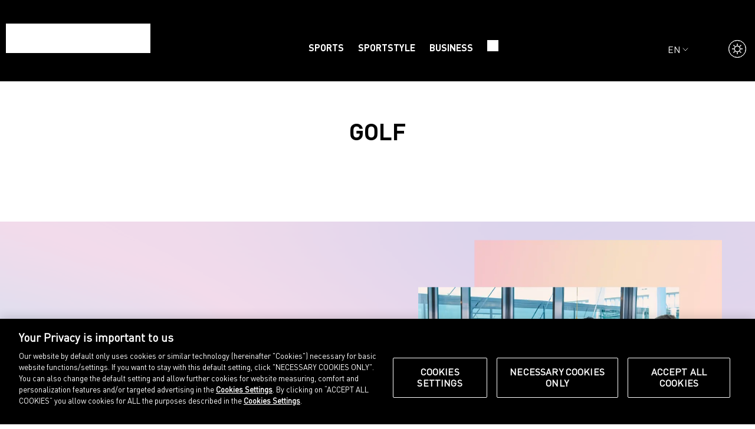

--- FILE ---
content_type: text/html; charset=UTF-8
request_url: https://www.puma-catchup.com/tag/golf/
body_size: 9098
content:
<!DOCTYPE html>
<html lang="en-US">
<head><style>img.lazy{min-height:1px}</style><link href="https://www.puma-catchup.com/wp-content/plugins/w3-total-cache/pub/js/lazyload.min.js" as="script">
    <meta charset="UTF-8"/>
    <meta name="viewport" content="width=device-width, initial-scale=1.0"/>
    <link rel="apple-touch-icon" sizes="32x32"
          href="https://www.puma-catchup.com/wp-content/themes/puma-catchup-theme/public/img/favicon-32.png">
    <link rel="apple-touch-icon" sizes="144x144"
          href="https://www.puma-catchup.com/wp-content/themes/puma-catchup-theme/public/img/favicon-144.png">
    <link rel="icon" type="image/png" href="https://www.puma-catchup.com/wp-content/themes/puma-catchup-theme/public/img/favicon-32.png"
          sizes="32x32">
    <link rel="icon" type="image/png" href="https://www.puma-catchup.com/wp-content/themes/puma-catchup-theme/public/img/favicon-144.png"
          sizes="144x144">
        <meta name='robots' content='index, follow, max-image-preview:large, max-snippet:-1, max-video-preview:-1' />

	<!-- This site is optimized with the Yoast SEO plugin v26.6 - https://yoast.com/wordpress/plugins/seo/ -->
	<link rel="canonical" href="https://www.puma-catchup.com/tag/golf/" />
	<link rel="next" href="https://www.puma-catchup.com/tag/golf/page/2/" />
	<meta property="og:locale" content="en_US" />
	<meta property="og:type" content="article" />
	<meta property="og:title" content="golf Archives - PUMA CATch up" />
	<meta property="og:url" content="https://www.puma-catchup.com/tag/golf/" />
	<meta property="og:site_name" content="PUMA CATch up" />
	<script type="application/ld+json" class="yoast-schema-graph">{"@context":"https://schema.org","@graph":[{"@type":"CollectionPage","@id":"https://www.puma-catchup.com/tag/golf/","url":"https://www.puma-catchup.com/tag/golf/","name":"golf Archives - PUMA CATch up","isPartOf":{"@id":"https://www.puma-catchup.com/#website"},"primaryImageOfPage":{"@id":"https://www.puma-catchup.com/tag/golf/#primaryimage"},"image":{"@id":"https://www.puma-catchup.com/tag/golf/#primaryimage"},"thumbnailUrl":"https://www.puma-catchup.com/wp-content/uploads/2024/11/Header.png","breadcrumb":{"@id":"https://www.puma-catchup.com/tag/golf/#breadcrumb"},"inLanguage":"en-US"},{"@type":"ImageObject","inLanguage":"en-US","@id":"https://www.puma-catchup.com/tag/golf/#primaryimage","url":"https://www.puma-catchup.com/wp-content/uploads/2024/11/Header.png","contentUrl":"https://www.puma-catchup.com/wp-content/uploads/2024/11/Header.png","width":1140,"height":640},{"@type":"BreadcrumbList","@id":"https://www.puma-catchup.com/tag/golf/#breadcrumb","itemListElement":[{"@type":"ListItem","position":1,"name":"Home","item":"https://www.puma-catchup.com/"},{"@type":"ListItem","position":2,"name":"golf"}]},{"@type":"WebSite","@id":"https://www.puma-catchup.com/#website","url":"https://www.puma-catchup.com/","name":"PUMA CATch up","description":"","potentialAction":[{"@type":"SearchAction","target":{"@type":"EntryPoint","urlTemplate":"https://www.puma-catchup.com/?s={search_term_string}"},"query-input":{"@type":"PropertyValueSpecification","valueRequired":true,"valueName":"search_term_string"}}],"inLanguage":"en-US"}]}</script>
	<!-- / Yoast SEO plugin. -->


<link rel="alternate" type="application/rss+xml" title="PUMA CATch up &raquo; golf Tag Feed" href="https://www.puma-catchup.com/tag/golf/feed/" />
<link rel='stylesheet' id='puma-catchup-theme_user-css' href='https://www.puma-catchup.com/wp-content/themes/puma-catchup-theme/style.css?ver=6.9' type='text/css' media='all' />
<script type="text/javascript" src="https://www.puma-catchup.com/wp-content/themes/puma-catchup-theme/public/js/main.js?ver=1.0" id="puma_catchup_theme-js"></script>
<script type="text/javascript" src="https://www.puma-catchup.com/wp-content/themes/puma-catchup-theme/public/js/gradient.js?ver=1.0" id="gradient-js"></script>
<script type="text/javascript" src="https://www.puma-catchup.com/wp-content/themes/puma-catchup-theme/public/js/swiper-bundle.min.js?ver=1.0" id="puma_swiper_bundle-js"></script>
<link rel="https://api.w.org/" href="https://www.puma-catchup.com/wp-json/" /><link rel="alternate" title="JSON" type="application/json" href="https://www.puma-catchup.com/wp-json/wp/v2/tags/185" /><link rel="EditURI" type="application/rsd+xml" title="RSD" href="https://www.puma-catchup.com/xmlrpc.php?rsd" />
<link rel="alternate" hreflang="en-US" href="https://www.puma-catchup.com/tag/golf/"/>
<link rel="alternate" hreflang="de-DE" href="https://www.puma-catchup.com/de/tag/golf/"/>
<link rel="alternate" hreflang="fr-FR" href="https://www.puma-catchup.com/fr/tag/golf/"/>
<link rel="alternate" hreflang="es-ES" href="https://www.puma-catchup.com/es/tag/golf/"/>
<link rel="alternate" hreflang="en" href="https://www.puma-catchup.com/tag/golf/"/>
<link rel="alternate" hreflang="de" href="https://www.puma-catchup.com/de/tag/golf/"/>
<link rel="alternate" hreflang="fr" href="https://www.puma-catchup.com/fr/tag/golf/"/>
<link rel="alternate" hreflang="es" href="https://www.puma-catchup.com/es/tag/golf/"/>
  <script src="" defer></script>
  <script>
          window.OneSignalDeferred = window.OneSignalDeferred || [];
          OneSignalDeferred.push(async function(OneSignal) {
            await OneSignal.init({
              appId: "9f7c2450-04d1-4254-ab0b-d0ef1b89f76f",
              serviceWorkerOverrideForTypical: true,
              path: "https://www.puma-catchup.com/wp-content/plugins/onesignal-free-web-push-notifications/sdk_files/",
              serviceWorkerParam: { scope: "/wp-content/plugins/onesignal-free-web-push-notifications/sdk_files/push/onesignal/" },
              serviceWorkerPath: "OneSignalSDKWorker.js",
            });
          });

          // Unregister the legacy OneSignal service worker to prevent scope conflicts
          if (navigator.serviceWorker) {
            navigator.serviceWorker.getRegistrations().then((registrations) => {
              // Iterate through all registered service workers
              registrations.forEach((registration) => {
                // Check the script URL to identify the specific service worker
                if (registration.active && registration.active.scriptURL.includes('OneSignalSDKWorker.js.php')) {
                  // Unregister the service worker
                  registration.unregister().then((success) => {
                    if (success) {
                      console.log('OneSignalSW: Successfully unregistered:', registration.active.scriptURL);
                    } else {
                      console.log('OneSignalSW: Failed to unregister:', registration.active.scriptURL);
                    }
                  });
                }
              });
            }).catch((error) => {
              console.error('Error fetching service worker registrations:', error);
            });
        }
        </script>
        <script type="text/javascript" src="https://cdn.cookielaw.org/consent/03667918-7230-4513-bc47-00d9229086c3/OtAutoBlock.js" ></script>
    <script src="https://cdn.cookielaw.org/scripttemplates/otSDKStub.js" data-language="en" type="text/javascript" charset="UTF-8" data-domain-script="03667918-7230-4513-bc47-00d9229086c3" ></script>
    <script type="text/javascript">
        function OptanonWrapper() { }
    </script>
    <script>
        document.addEventListener("DOMContentLoaded", () => {
           const iframes = document.querySelectorAll("iframe");
           iframes.forEach((iframe) => {
               if(iframe.src && !iframe.src.startsWith("/")) {
                   iframe.dataset.src = iframe.src;
                   iframe.classList.add("optanon-category-C0004");
                   iframe.removeAttribute("src");
               }
           });
        });
    </script>
        <script>
        const themeConfig = {"env":"live","apiCacheSeconds":3600,"contactMail":"CATchUp@puma.com","navCategories":["sports","sportstyle","business"],"maxHeadlineLength":60,"maxExcerptLength":230,"showSubcategoryThreshold":100,"loadMoreArticles":19,"migrateArticles":false,"defaultLocale":"en_US","updateChecker":true,"serverTimezone":"Europe\/Berlin","displayEditorErrors":true,"permalinkStructure":"\/%category%\/%postname%\/","googleAnalyticsId":"GTM-MDQM8K68","oneSignalUrl":"https:\/\/cdn.onesignal.com\/sdks\/web\/v16\/OneSignalSDK.page.js","consentManager":{"load":true,"id":"03667918-7230-4513-bc47-00d9229086c3","tenantId":"","cookies":{"accepted":"OptanonAlertBoxClosed","data":"OptanonConsent"},"groups":{"C0001":"necessary","C0002":"tracking","C0003":"functional,notification","C0004":"embeds"}},"focalpoints":{"defaultX":0.5,"defaultY":0.5,"importX":0.5,"importY":0},"posts":{"specialPages":{"slug":"specialpage","name":"Special pages","singular_name":"Special page","articleFooter":{"slug":"special-page-article-footer","name":"Article Footer"},"searchFooter":{"slug":"special-page-search-footer","name":"Search Footer"},"categoryFooter":{"slug":"special-page-category-footer","name":"Category Footer"},"appFooter":{"slug":"special-page-app-footer","name":"App Footer"}},"addHeaderBlocks":true,"headerBlocks":[{"name":"puma\/row-post-header"}]},"blocks":{"showAll":false,"hide":["puma\/row-debug","puma\/container-","puma\/element-container","puma\/element-image"],"placeholderImage":{"path":"public\/img\/placeholder.png","alt":"placeholder","title":"placeholder","caption":"caption placeholder","description":"description placeholder","focalPointLeft":0.5,"focalPointTop":0.5},"RichText":{"removeFormats":["core\/code","core\/text-color","core\/language","core\/keyboard","core\/superscript","core\/subscript","core\/strikethrough","core\/image"]},"categories":[{"slug":"text","title":"Text"},{"slug":"media","title":"Media"},{"slug":"homepage","title":"Homepage"},{"slug":"elements","title":"Container Elemente"},{"slug":"debug","title":"Debugging"},{"slug":"admin","title":"Admin"}]},"translationsForApp":["Loading","search","Remove all filters","Search results for ",":","read the story","no articles found","cookie text","accept cookies","footer_statement","\u00a9 Puma SE, Herzogenaurach","Choose your language","ai_translation","Load More Articles","You are in offline mode. Stories will be refreshed as soon as you are back online.","Shop at PUMA","Imprint","Legal terms","Data protection","Cookie policy","Cookie settings","about.puma.com","Sorry, this page wasn\u2019t saved for offline mode. Please go online to continue reading."]};
        if (userGaveConsent("notification"))
        {
            const oneSignal = document.createElement("script");
                        oneSignal.type = "text/plain";
            oneSignal.classList.add("optanon-category-C0003");
                        oneSignal.src = "https://cdn.onesignal.com/sdks/web/v16/OneSignalSDK.page.js";
            oneSignal.defer = "true";
            document.head.appendChild(oneSignal);
        }
    </script>
            <!-- Google Tag Manager -->
        <script>
            window.dataLayer = window.dataLayer || [];

            if (userGaveConsent("tracking"))
            {
                window.dataLayer.push({"event":"categoryData","canonical_page_path":"\/tag\/golf\/","language":"en_US","platform":"web","content_type":"category","category_id":185,"category_name":"golf"});                (function (w, d, s, l, i)
                {
                    w[l] = w[l] || [];
                    w[l].push({
                        "gtm.start":
                            new Date().getTime(),
                        event: "gtm.js"
                    });
                    var f = d.getElementsByTagName(s)[0],
                        j = d.createElement(s), dl = l != "dataLayer" ? "&l=" + l : "";
                    j.async = true;
                    j.src = "https://www.googletagmanager.com/gtm.js?id=" + i + dl;
                    f.parentNode.insertBefore(j, f);
                })(window, document, "script", "dataLayer", 'GTM-MDQM8K68');
            }
        </script>
        <!-- End Google Tag Manager -->
        <style>
        @font-face {
            font-family: regular;
            src: url('https://www.puma-catchup.com/wp-content/themes/puma-catchup-theme/public/fonts/DINPro.woff2');
        }

        @font-face {
            font-family: italic;
            src: url('https://www.puma-catchup.com/wp-content/themes/puma-catchup-theme/public/fonts/DINPro-Italic.woff2');
        }

        @font-face {
            font-family: bold;
            src: url('https://www.puma-catchup.com/wp-content/themes/puma-catchup-theme/public/fonts/DINPro-Bold.woff2');
        }
    </style>
    <title>PUMA CATch up</title>
</head>

<body id="body" class="animDarkMode bright">
<div class="wp-block-post-content">
    <header class="dark">
    <div class="row rowHeader">
        <div class="col nomobile">
            <a class="nomobile" href="/">
            <span class="site-logo"></span>
            </a>
        </div>
        <!-- <a class="icon_search mobile" style="" href="/?s="> </a> -->
        <a class="icon_search mobile" style="width:auto;height:auto;mask-size:19px;mask-position: center center" href="/?s&#x3D;"> </a>

        <a class="site-logo site-logo-mobile mobile" href="/"></a>

        <div class="col catnav stickyVertCenter tcenter nomobile">
                <a href="https://www.puma-catchup.com/category/sports/" class="navEle">Sports</a>
                <a href="https://www.puma-catchup.com/category/sportstyle/" class="navEle">Sportstyle</a>
                <a href="https://www.puma-catchup.com/category/business/" class="navEle">Business</a>
            <a tabindex="0" class="" href="/?s&#x3D;">
            <span class="icon_search">
            </span>
            </a>
        </div>
        <a id="burgerMenuButton" class="mobile iconBurger" onclick="toggleBrgsBrgsMenu()"></a>
        <div class="col nomobile langSelectContainer stickyVertCenter" style="">
            <span tabindex="0" class="clickable bgLangSelect">
                <span class="upper">
                 en
                </span>
                <div class="opopup">
                    <div class="popup">
                        Choose your language
                        <br/>
                        <br/>
                            <a href="https://www.puma-catchup.com/tag/golf/" class="active" data-no-translation>English</a><br/>
                            <a href="https://www.puma-catchup.com/de/tag/golf/"  data-no-translation>Deutsch</a><br/>
                            <a href="https://www.puma-catchup.com/fr/tag/golf/"  data-no-translation>Français</a><br/>
                            <a href="https://www.puma-catchup.com/es/tag/golf/"  data-no-translation>Español</a><br/>
                        <span class="bgAitrans"></span> Translated with AI
                    </div>
                </div>
            </span>
        </div>
        <div class="col nomobile stickyVertCenter" style="padding-top: 25px;">
            <span class="icon_mode_dark clickable" tabindex="0" onclick="toggleDarkMode()"> </span>
        </div>
    </div>
</header>
<div id="burgerMenu" class="tcenter" style="display: none;">

            <a href="https://www.puma-catchup.com/category/sports/" class="brgItem tcenter">Sports</a>
            <a href="https://www.puma-catchup.com/category/sportstyle/" class="brgItem tcenter">Sportstyle</a>
            <a href="https://www.puma-catchup.com/category/business/" class="brgItem tcenter">Business</a>

    <span class="brgItem tcenter">
        <span class="icon_mode_dark" tabindex="0"  onclick="toggleDarkMode()" style="width:30px;height:30px" ></span>
    </span>

    <div class="brgItemLang">
        <div>
            Choose your language
        </div>
            <a href="https://www.puma-catchup.com/tag/golf/" class="brgItem active" data-no-translation>English</a>
            <a href="https://www.puma-catchup.com/de/tag/golf/" class="brgItem " data-no-translation>Deutsch</a>
            <a href="https://www.puma-catchup.com/fr/tag/golf/" class="brgItem " data-no-translation>Français</a>
            <a href="https://www.puma-catchup.com/es/tag/golf/" class="brgItem " data-no-translation>Español</a>
        <div class="surejustanothertotalyrandomthingthatistotallyuniqueandspecialandneedsitsownstyle">
            <span style="background-color: white;" class="bgAitrans"></span> Translated with AI
        </div>
    </div>
</div>
<div id="headspacer"></div>
<div id="pageresult"><div class="row">
    <div class="col">
		<div class="tcenter spacing"> </div>
		<div class="tcenter spacing">
	        <h1>golf</h1>
		</div>

	</div>
</div>



<div class="row">
    <div class="col tcenter spacing">
		
    </div>
</div>

</div><!-- row cta  w-->
<div class="gradient1">
<div class="row rowCTA spacing">
    <div class="col colFirst" style="height: 100%;display: grid;align-items: self-end;">
    <span>

        <h5> </h5>
        <h1>Catch up now speaks more languages </h1>
        <div class="" >To enable as many users as possible to connect with us and be part of our world, we offer CATch up in English, German, French, and Spanish. Please note that these translations are automated and may contain errors.</div>
        <br/>
    </span>
    </div>
    <div class="col">
    	<div class=" scrollAnim" 
    	    
    	     style="width:100%;position:relative;overflow:hidden;
    	;" >
    	<img alt=""
    	    class="  lazy"
    	    src="data:image/svg+xml,%3Csvg%20xmlns='http://www.w3.org/2000/svg'%20viewBox='0%200%201%201'%3E%3C/svg%3E" data-src="https://www.puma-catchup.com/wp-content/uploads/2025/11/AI-Translations.png" style="transition: 0.35s all;height:100%;width:100%;
    	    object-position: 50% 50%; object-fit: cover;"/>
    	    </div>
    	
    </div>
</div>
</div>


<!-- row category header -->
<div class="row rowCategoryHeader" style="grid-template-columns:1fr">
    <div class="col" style="display: flex; align-items: baseline;">
        <h2 class="bgPuma">
            <span>Our Favourites </span>
        </h2>
    </div>

</div>



<div class="row rowSlider3 spacing scrollAnim">
    <div class="nomobile swiperArrow swiper-button-prev swipeprev6d18f223-18ff-447a-800c-76d63c3720d0" style="top:unset;margin-top: 170px;margin-left:15px;"></div>
    <div class="nomobile swiperArrow swiper-button-next swipenext6d18f223-18ff-447a-800c-76d63c3720d0" style="top:unset;margin-top: 170px;margin-right:15px;"></div>
	<div id="swipe_6d18f223-18ff-447a-800c-76d63c3720d0" class="swiper myswiper" data-ssize="4" data-id="6d18f223-18ff-447a-800c-76d63c3720d0">
		<div class="swiper-wrapper">
            <div class="swiper-slide swiper-slide4 articleTeaser" style="min-width: 338px;">
                <a class="hoverzooma  scrollAnim" href="https://www.puma-catchup.com/sports/the-rs-computer-pioneering-performance/" 
                     tabindex="-1" 
                    id="65475"
                     style="width:100%;position:relative;overflow:hidden;
                    aspect-ratio:1
                    ;" >
                <img alt=""
                    class="hoverZoom  lazy"
                    src="data:image/svg+xml,%3Csvg%20xmlns='http://www.w3.org/2000/svg'%20viewBox='0%200%201510%20840'%3E%3C/svg%3E" data-src="https://www.puma-catchup.com/wp-content/uploads/2018/04/RS-0-Launch_Computer_G17.jpg" style="transition: 0.35s all;height:100%;width:100%;
                    object-position: 50% 0%; object-fit: cover;"/>
                </a>
                
                <a href="https://www.puma-catchup.com/category/sports/" class="secondary2" style="margin-top: 17px;">Sports</a>
                <h4><a href="https://www.puma-catchup.com/sports/the-rs-computer-pioneering-performance/">PUMAs TOP SHOES: The RS-Computer</a></h4>
                <div class="description shortExcerpt">
                    What If Your Running Shoe Could Think?
It’s easy to assume that wearable tech was born with the rise of smartwatches. But in a world obsessed with metrics – long before athletes synced shoes with smartphones or tracked every step – a quiet revolution began. In 1985, and PUMA was already asking a question that would define the future of sports tech: What if your running shoe could think?

                </div>
                <a class="primary" href="https://www.puma-catchup.com/sports/the-rs-computer-pioneering-performance/">read the story</a>
            </div>
            <div class="swiper-slide swiper-slide4 articleTeaser" style="min-width: 338px;">
                <a class="hoverzooma  scrollAnim" href="https://www.puma-catchup.com/sports/puma-athletes-shine-at-world-championships-in-tokyo/" 
                     tabindex="-1" 
                    id="67594"
                     style="width:100%;position:relative;overflow:hidden;
                    aspect-ratio:1
                    ;" >
                <img alt=""
                    class="hoverZoom  lazy"
                    src="data:image/svg+xml,%3Csvg%20xmlns='http://www.w3.org/2000/svg'%20viewBox='0%200%201080%20640'%3E%3C/svg%3E" data-src="https://www.puma-catchup.com/wp-content/uploads/2025/09/Tokyo2025.jpg" style="transition: 0.35s all;height:100%;width:100%;
                    object-position: 50% 0%; object-fit: cover;"/>
                </a>
                
                <a href="https://www.puma-catchup.com/category/sports/" class="secondary2" style="margin-top: 17px;">Sports</a>
                <h4><a href="https://www.puma-catchup.com/sports/puma-athletes-shine-at-world-championships-in-tokyo/">Six gold medals and a world record</a></h4>
                <div class="description shortExcerpt">
                    PUMA athletes won 25 individual medals including six gold medals at the World Athletics Championships in Tokyo this month, providing the perfect stage for PUMA’s performance products including the running shoes and spikes with our industry-leading NITRO™ technology.
                </div>
                <a class="primary" href="https://www.puma-catchup.com/sports/puma-athletes-shine-at-world-championships-in-tokyo/">read the story</a>
            </div>
            <div class="swiper-slide swiper-slide4 articleTeaser" style="min-width: 338px;">
                <a class="hoverzooma  scrollAnim" href="https://www.puma-catchup.com/business/green-flags-forever-better-podcast-launch/" 
                     tabindex="-1" 
                    id="63314"
                     style="width:100%;position:relative;overflow:hidden;
                    aspect-ratio:1
                    ;" >
                <img alt=""
                    class="hoverZoom  lazy"
                    src="data:image/svg+xml,%3Csvg%20xmlns='http://www.w3.org/2000/svg'%20viewBox='0%200%201920%201080'%3E%3C/svg%3E" data-src="https://www.puma-catchup.com/wp-content/uploads/2024/11/GREENFLAGS_16x9.jpg" style="transition: 0.35s all;height:100%;width:100%;
                    object-position: 50% 0%; object-fit: cover;"/>
                </a>
                
                <a href="https://www.puma-catchup.com/category/business/" class="secondary2" style="margin-top: 17px;">Business</a>
                <h4><a href="https://www.puma-catchup.com/business/green-flags-forever-better-podcast-launch/">Introducing GREEN FLAGS a FOREVER. BETTER. Podcast by PUMA</a></h4>
                <div class="description shortExcerpt">
                    Welcome to GREEN FLAGS- PUMA’s new podcast which makes sustainability educational, relatable and just a little competitive!
 
Because although sustainability is a serious game, who says it can’t be fun?
 
In this 5-part series, join the hosts, Man United captain, Maya Le Tissier, fashion and lifestyle Guru, Oli Bromfield and pro-footballer turned content creator, Moses Duckrell, as they uncover surprising truths about sustainability while taking on eye-opening challenges set by PUMA.
The goal? The host with the most “green flags” after each week’s challenge will be crowned the winner.

                </div>
                <a class="primary" href="https://www.puma-catchup.com/business/green-flags-forever-better-podcast-launch/">read the story</a>
            </div>
            <div class="swiper-slide swiper-slide4 articleTeaser" style="min-width: 338px;">
                <a class="hoverzooma  scrollAnim" href="https://www.puma-catchup.com/sportstyle/international-womens-day-special/" 
                     tabindex="-1" 
                    id="64622"
                     style="width:100%;position:relative;overflow:hidden;
                    aspect-ratio:1
                    ;" >
                <img alt="Header for Mental Health Article"
                    class="hoverZoom  lazy"
                    src="data:image/svg+xml,%3Csvg%20xmlns='http://www.w3.org/2000/svg'%20viewBox='0%200%201140%20640'%3E%3C/svg%3E" data-src="https://www.puma-catchup.com/wp-content/uploads/2025/03/Mental-Health_H.jpg" style="transition: 0.35s all;height:100%;width:100%;
                    object-position: 50% 0%; object-fit: cover;"/>
                </a>
                
                <a href="https://www.puma-catchup.com/category/sportstyle/" class="secondary2" style="margin-top: 17px;">Sportstyle</a>
                <h4><a href="https://www.puma-catchup.com/sportstyle/international-womens-day-special/">Let’s Talk About Mental Health for Women in Sports</a></h4>
                <div class="description shortExcerpt">
                    Behind the wins you see on screen, mental health struggles often go unseen for female athletes. While participating in professional sports can foster confidence, resilience and an exhilarating sense of purpose, it would be misleading to ignore the unique psychological challenges and gender-specific pressures that women in athletics face. This International Women’s Day we’re bringing the conversation around mental health to the forefront, continuing to break the stigma and support the well-being of our women in sports.

                </div>
                <a class="primary" href="https://www.puma-catchup.com/sportstyle/international-womens-day-special/">read the story</a>
            </div>
            <div class="swiper-slide swiper-slide4 articleTeaser" style="min-width: 338px;">
                <a class="hoverzooma  scrollAnim" href="https://www.puma-catchup.com/sportstyle/how-to-keep-your-sneakers-shiny-and-new/" 
                     tabindex="-1" 
                    id="12629"
                     style="width:100%;position:relative;overflow:hidden;
                    aspect-ratio:1
                    ;" >
                <img alt=""
                    class="hoverZoom  lazy"
                    src="data:image/svg+xml,%3Csvg%20xmlns='http://www.w3.org/2000/svg'%20viewBox='0%200%201140%20640'%3E%3C/svg%3E" data-src="https://www.puma-catchup.com/wp-content/uploads/2019/05/H1-Clean-Sneakers.jpg" style="transition: 0.35s all;height:100%;width:100%;
                    object-position: 50% 50%; object-fit: cover;"/>
                </a>
                
                <a href="https://www.puma-catchup.com/category/sportstyle/" class="secondary2" style="margin-top: 17px;">Sportstyle</a>
                <h4><a href="https://www.puma-catchup.com/sportstyle/how-to-keep-your-sneakers-shiny-and-new/">Yes, you can put your sneakers in the washer!</a></h4>
                <div class="description shortExcerpt">
                    We all love sneakers. And we wear them a lot. Hence, sooner or later the day will come when they will not look new anymore. That’s when the question comes up: Washer yes or no?

                </div>
                <a class="primary" href="https://www.puma-catchup.com/sportstyle/how-to-keep-your-sneakers-shiny-and-new/">read the story</a>
            </div>
            <div class="swiper-slide swiper-slide4 articleTeaser" style="min-width: 338px;">
                <a class="hoverzooma  scrollAnim" href="https://www.puma-catchup.com/sports/puma-rules-the-pitch/" 
                     tabindex="-1" 
                    id="67185"
                     style="width:100%;position:relative;overflow:hidden;
                    aspect-ratio:1
                    ;" >
                <img alt=""
                    class="hoverZoom  lazy"
                    src="data:image/svg+xml,%3Csvg%20xmlns='http://www.w3.org/2000/svg'%20viewBox='0%200%201140%20640'%3E%3C/svg%3E" data-src="https://www.puma-catchup.com/wp-content/uploads/2025/08/PUMA-Bundesliga-Jerseys-2526.png" style="transition: 0.35s all;height:100%;width:100%;
                    object-position: 50% 0%; object-fit: cover;"/>
                </a>
                
                <a href="https://www.puma-catchup.com/category/sports/" class="secondary2" style="margin-top: 17px;">Sports</a>
                <h4><a href="https://www.puma-catchup.com/sports/puma-rules-the-pitch/">PUMA Rules The Pitch</a></h4>
                <div class="description shortExcerpt">
                    It’s the moment football fans have been waiting for all summer: on August 22, the Bundesliga kicks off again. And at almost half of all matches, at least one team will be wearing PUMA gear on the pitch.
 

                </div>
                <a class="primary" href="https://www.puma-catchup.com/sports/puma-rules-the-pitch/">read the story</a>
            </div>
            <div class="swiper-slide swiper-slide4 articleTeaser" style="min-width: 338px;">
                <a class="hoverzooma  scrollAnim" href="https://www.puma-catchup.com/sports/rosella-ayane-turned-rejection-into-football-history/" 
                     tabindex="-1" 
                    id="66471"
                     style="width:100%;position:relative;overflow:hidden;
                    aspect-ratio:1
                    ;" >
                <img alt=""
                    class="hoverZoom  lazy"
                    src="data:image/svg+xml,%3Csvg%20xmlns='http://www.w3.org/2000/svg'%20viewBox='0%200%201510%20840'%3E%3C/svg%3E" data-src="https://www.puma-catchup.com/wp-content/uploads/2025/07/Rosella-Go-Wild-Header.png" style="transition: 0.35s all;height:100%;width:100%;
                    object-position: 50% 0%; object-fit: cover;"/>
                </a>
                
                <a href="https://www.puma-catchup.com/category/sports/" class="secondary2" style="margin-top: 17px;">Sports</a>
                <h4><a href="https://www.puma-catchup.com/sports/rosella-ayane-turned-rejection-into-football-history/">„Never let the love of playing the game disappear.“</a></h4>
                <div class="description shortExcerpt">
                    PUMA’s athlete and Morocco football star Rosella Ayane joins the Go Wild Podcast to talk about identity, pressure, and staying true to yourself.
                </div>
                <a class="primary" href="https://www.puma-catchup.com/sports/rosella-ayane-turned-rejection-into-football-history/">read the story</a>
            </div>
            <div class="swiper-slide swiper-slide4 articleTeaser" style="min-width: 338px;">
                <a class="hoverzooma  scrollAnim" href="https://www.puma-catchup.com/business/new-puma-rehacks-series/" 
                     tabindex="-1" 
                    id="65424"
                     style="width:100%;position:relative;overflow:hidden;
                    aspect-ratio:1
                    ;" >
                <img alt=""
                    class="hoverZoom  lazy"
                    src="data:image/svg+xml,%3Csvg%20xmlns='http://www.w3.org/2000/svg'%20viewBox='0%200%201400%201244'%3E%3C/svg%3E" data-src="https://www.puma-catchup.com/wp-content/uploads/2025/04/rehacks-title-1-e1745393828509.jpg" style="transition: 0.35s all;height:100%;width:100%;
                    object-position: 50% 0%; object-fit: cover;"/>
                </a>
                
                <a href="https://www.puma-catchup.com/category/business/" class="secondary2" style="margin-top: 17px;">Business</a>
                <h4><a href="https://www.puma-catchup.com/business/new-puma-rehacks-series/">Refresh your kicks with RE:HACKS</a></h4>
                <div class="description shortExcerpt">
                    Fixing instead of Ditching
Fast fashion, overconsumption and the current throwaway culture have taken a great toll on our planet. A significant step we can take is to find ways to extend the lifespan of our clothes.
                </div>
                <a class="primary" href="https://www.puma-catchup.com/business/new-puma-rehacks-series/">read the story</a>
            </div>
		</div>
	</div>
</div>

<div id="modalBg" > </div>
<div id="modalGallery" > </div>
<div id="modalClose" class="iconX" onclick="closeModalGallery()"></div>

<prefooter>
    <div class="row">
        <div class="col">
        </div>
        <div class="col">
            <div class="statement">
                <h2>
                    CATCH UP OPENS THE DOORS TO PUMA’S WORLD – SHARING HOW WE SHAPE SPORTS, STYLE AND BUSINESS, AND INVITING EVERYONE TO EXPERIENCE THE PASSION THAT DRIVES US.
                </h2>
            </div>
        </div>
        <div class="col colborder">
            <div class="footerlogo">
            </div>
            <div class="col footerSocialIcons tcenter">
                <a target="_blank" href="https://www.instagram.com/puma/" class="insta_white_svg"></a>
                <a target="_blank" href="https://www.youtube.com/user/puma" class="youtube_white_svg"></a>
                <a target="_blank" href="https://www.facebook.com/PUMAgroup/" class="fb_white_svg"></a>
                <a target="_blank" href="https://www.linkedin.com/company/puma" class="linkedin_white_svg"></a>
                <a target="_blank" href="https://twitter.com/pumagroup" class="twitter_white_svg"></a>
                <a target="_blank" href="https://de.pinterest.com/puma/" class="pinterest_white_svg"></a>
            </div>
            <div class="row rowLinks">
                <div class="col">
                </div>
                <div class="col">
                    <a href="/">Home</a><br/>
                    <a href="https://www.puma-catchup.com/category/sports/">Sports </a><br/>
                    <a href="https://www.puma-catchup.com/category/sportstyle/">Sportstyle </a><br/>
                    <a href="https://www.puma-catchup.com/category/business/">Business </a><br/>
                    <a href="https://eu.puma.com" target="_blank">Shop at PUMA</a><br/>
                </div>
                <div class="col">
                    <a href="/imprint">Imprint</a><br/>
                    <a href="/legal">Legal terms</a><br/>
                    <a href="/data-protection">Data protection</a><br/>
                    <a class="optanon-show-settings">Cookie settings</a><br/>
                    <a href="https://about.puma.com" target="_blank">about.puma.com</a><br/>
                </div>
            </div>
        </div>
    </div>
</prefooter>
<footer class="tcenter">
    © PUMA SE, Herzogenaurach
</footer>
<div>
    <canvas id="glcanvas" width="100vw" height="100vh" style="visibility: hidden;position: absolute;top:0px" ></canvas>
</div>

<template id="tp-language" data-tp-language="en_US"></template></div>
<script>window.w3tc_lazyload=1,window.lazyLoadOptions={elements_selector:".lazy",callback_loaded:function(t){var e;try{e=new CustomEvent("w3tc_lazyload_loaded",{detail:{e:t}})}catch(a){(e=document.createEvent("CustomEvent")).initCustomEvent("w3tc_lazyload_loaded",!1,!1,{e:t})}window.dispatchEvent(e)}}</script><script async src="https://www.puma-catchup.com/wp-content/plugins/w3-total-cache/pub/js/lazyload.min.js"></script></body>
</html>

<!--
Performance optimized by W3 Total Cache. Learn more: https://www.boldgrid.com/w3-total-cache/?utm_source=w3tc&utm_medium=footer_comment&utm_campaign=free_plugin

Object Caching 100/175 objects using Redis
Page Caching using Redis 
Lazy Loading
Database Caching 18/40 queries in 0.421 seconds using Redis

Served from: www.puma-catchup.com @ 2026-01-19 05:40:27 by W3 Total Cache
-->

--- FILE ---
content_type: text/css
request_url: https://www.puma-catchup.com/wp-content/themes/puma-catchup-theme/style.css?ver=6.9
body_size: 58924
content:
@charset "UTF-8";
/**
 * Theme Name: Puma CATch up
 * Version: 0.0.10
 * Text Domain: puma-catchup
 */
/**
 * Swiper 11.2.10
 * Most modern mobile touch slider and framework with hardware accelerated transitions
 * https://swiperjs.com
 *
 * Copyright 2014-2025 Vladimir Kharlampidi
 *
 * Released under the MIT License
 *
 * Released on: June 28, 2025
 */
@font-face {
  font-family: swiper-icons;
  src: url("data:application/font-woff;charset=utf-8;base64, [base64]//wADZ2x5ZgAAAywAAADMAAAD2MHtryVoZWFkAAABbAAAADAAAAA2E2+eoWhoZWEAAAGcAAAAHwAAACQC9gDzaG10eAAAAigAAAAZAAAArgJkABFsb2NhAAAC0AAAAFoAAABaFQAUGG1heHAAAAG8AAAAHwAAACAAcABAbmFtZQAAA/gAAAE5AAACXvFdBwlwb3N0AAAFNAAAAGIAAACE5s74hXjaY2BkYGAAYpf5Hu/j+W2+MnAzMYDAzaX6QjD6/4//Bxj5GA8AuRwMYGkAPywL13jaY2BkYGA88P8Agx4j+/8fQDYfA1AEBWgDAIB2BOoAeNpjYGRgYNBh4GdgYgABEMnIABJzYNADCQAACWgAsQB42mNgYfzCOIGBlYGB0YcxjYGBwR1Kf2WQZGhhYGBiYGVmgAFGBiQQkOaawtDAoMBQxXjg/wEGPcYDDA4wNUA2CCgwsAAAO4EL6gAAeNpj2M0gyAACqxgGNWBkZ2D4/wMA+xkDdgAAAHjaY2BgYGaAYBkGRgYQiAHyGMF8FgYHIM3DwMHABGQrMOgyWDLEM1T9/w8UBfEMgLzE////P/5//f/V/xv+r4eaAAeMbAxwIUYmIMHEgKYAYjUcsDAwsLKxc3BycfPw8jEQA/[base64]/uznmfPFBNODM2K7MTQ45YEAZqGP81AmGGcF3iPqOop0r1SPTaTbVkfUe4HXj97wYE+yNwWYxwWu4v1ugWHgo3S1XdZEVqWM7ET0cfnLGxWfkgR42o2PvWrDMBSFj/IHLaF0zKjRgdiVMwScNRAoWUoH78Y2icB/yIY09An6AH2Bdu/UB+yxopYshQiEvnvu0dURgDt8QeC8PDw7Fpji3fEA4z/PEJ6YOB5hKh4dj3EvXhxPqH/SKUY3rJ7srZ4FZnh1PMAtPhwP6fl2PMJMPDgeQ4rY8YT6Gzao0eAEA409DuggmTnFnOcSCiEiLMgxCiTI6Cq5DZUd3Qmp10vO0LaLTd2cjN4fOumlc7lUYbSQcZFkutRG7g6JKZKy0RmdLY680CDnEJ+UMkpFFe1RN7nxdVpXrC4aTtnaurOnYercZg2YVmLN/d/gczfEimrE/fs/bOuq29Zmn8tloORaXgZgGa78yO9/cnXm2BpaGvq25Dv9S4E9+5SIc9PqupJKhYFSSl47+Qcr1mYNAAAAeNptw0cKwkAAAMDZJA8Q7OUJvkLsPfZ6zFVERPy8qHh2YER+3i/BP83vIBLLySsoKimrqKqpa2hp6+jq6RsYGhmbmJqZSy0sraxtbO3sHRydnEMU4uR6yx7JJXveP7WrDycAAAAAAAH//wACeNpjYGRgYOABYhkgZgJCZgZNBkYGLQZtIJsFLMYAAAw3ALgAeNolizEKgDAQBCchRbC2sFER0YD6qVQiBCv/H9ezGI6Z5XBAw8CBK/m5iQQVauVbXLnOrMZv2oLdKFa8Pjuru2hJzGabmOSLzNMzvutpB3N42mNgZGBg4GKQYzBhYMxJLMlj4GBgAYow/P/PAJJhLM6sSoWKfWCAAwDAjgbRAAB42mNgYGBkAIIbCZo5IPrmUn0hGA0AO8EFTQAA");
  font-weight: 400;
  font-style: normal;
}
:root {
  --swiper-theme-color:#007aff;
}

:host {
  position: relative;
  display: block;
  margin-left: auto;
  margin-right: auto;
  z-index: 1;
}

.swiper {
  margin-left: auto;
  margin-right: auto;
  position: relative;
  overflow: hidden;
  list-style: none;
  padding: 0;
  z-index: 1;
  display: block;
}

.swiper-vertical > .swiper-wrapper {
  flex-direction: column;
}

.swiper-wrapper {
  position: relative;
  width: 100%;
  height: 100%;
  z-index: 1;
  display: flex;
  transition-property: transform;
  transition-timing-function: var(--swiper-wrapper-transition-timing-function, initial);
  box-sizing: content-box;
}

.swiper-android .swiper-slide, .swiper-ios .swiper-slide, .swiper-wrapper {
  transform: translate3d(0px, 0, 0);
}

.swiper-horizontal {
  touch-action: pan-y;
}

.swiper-vertical {
  touch-action: pan-x;
}

.swiper-slide {
  flex-shrink: 0;
  width: 100%;
  height: 100%;
  position: relative;
  transition-property: transform;
  display: block;
}

.swiper-slide-invisible-blank {
  visibility: hidden;
}

.swiper-autoheight, .swiper-autoheight .swiper-slide {
  height: auto;
}

.swiper-autoheight .swiper-wrapper {
  align-items: flex-start;
  transition-property: transform, height;
}

.swiper-backface-hidden .swiper-slide {
  transform: translateZ(0);
  -webkit-backface-visibility: hidden;
  backface-visibility: hidden;
}

.swiper-3d.swiper-css-mode .swiper-wrapper {
  perspective: 1200px;
}

.swiper-3d .swiper-wrapper {
  transform-style: preserve-3d;
}

.swiper-3d {
  perspective: 1200px;
}

.swiper-3d .swiper-cube-shadow, .swiper-3d .swiper-slide {
  transform-style: preserve-3d;
}

.swiper-css-mode > .swiper-wrapper {
  overflow: auto;
  scrollbar-width: none;
  -ms-overflow-style: none;
}

.swiper-css-mode > .swiper-wrapper::-webkit-scrollbar {
  display: none;
}

.swiper-css-mode > .swiper-wrapper > .swiper-slide {
  scroll-snap-align: start start;
}

.swiper-css-mode.swiper-horizontal > .swiper-wrapper {
  scroll-snap-type: x mandatory;
}

.swiper-css-mode.swiper-vertical > .swiper-wrapper {
  scroll-snap-type: y mandatory;
}

.swiper-css-mode.swiper-free-mode > .swiper-wrapper {
  scroll-snap-type: none;
}

.swiper-css-mode.swiper-free-mode > .swiper-wrapper > .swiper-slide {
  scroll-snap-align: none;
}

.swiper-css-mode.swiper-centered > .swiper-wrapper::before {
  content: "";
  flex-shrink: 0;
  order: 9999;
}

.swiper-css-mode.swiper-centered > .swiper-wrapper > .swiper-slide {
  scroll-snap-align: center center;
  scroll-snap-stop: always;
}

.swiper-css-mode.swiper-centered.swiper-horizontal > .swiper-wrapper > .swiper-slide:first-child {
  margin-inline-start: var(--swiper-centered-offset-before);
}

.swiper-css-mode.swiper-centered.swiper-horizontal > .swiper-wrapper::before {
  height: 100%;
  min-height: 1px;
  width: var(--swiper-centered-offset-after);
}

.swiper-css-mode.swiper-centered.swiper-vertical > .swiper-wrapper > .swiper-slide:first-child {
  margin-block-start: var(--swiper-centered-offset-before);
}

.swiper-css-mode.swiper-centered.swiper-vertical > .swiper-wrapper::before {
  width: 100%;
  min-width: 1px;
  height: var(--swiper-centered-offset-after);
}

.swiper-3d .swiper-slide-shadow, .swiper-3d .swiper-slide-shadow-bottom, .swiper-3d .swiper-slide-shadow-left, .swiper-3d .swiper-slide-shadow-right, .swiper-3d .swiper-slide-shadow-top {
  position: absolute;
  left: 0;
  top: 0;
  width: 100%;
  height: 100%;
  pointer-events: none;
  z-index: 10;
}

.swiper-3d .swiper-slide-shadow {
  background: rgba(0, 0, 0, 0.15);
}

.swiper-3d .swiper-slide-shadow-left {
  background-image: linear-gradient(to left, rgba(0, 0, 0, 0.5), rgba(0, 0, 0, 0));
}

.swiper-3d .swiper-slide-shadow-right {
  background-image: linear-gradient(to right, rgba(0, 0, 0, 0.5), rgba(0, 0, 0, 0));
}

.swiper-3d .swiper-slide-shadow-top {
  background-image: linear-gradient(to top, rgba(0, 0, 0, 0.5), rgba(0, 0, 0, 0));
}

.swiper-3d .swiper-slide-shadow-bottom {
  background-image: linear-gradient(to bottom, rgba(0, 0, 0, 0.5), rgba(0, 0, 0, 0));
}

.swiper-lazy-preloader {
  width: 42px;
  height: 42px;
  position: absolute;
  left: 50%;
  top: 50%;
  margin-left: -21px;
  margin-top: -21px;
  z-index: 10;
  transform-origin: 50%;
  box-sizing: border-box;
  border: 4px solid var(--swiper-preloader-color, var(--swiper-theme-color));
  border-radius: 50%;
  border-top-color: transparent;
}

.swiper-watch-progress .swiper-slide-visible .swiper-lazy-preloader, .swiper:not(.swiper-watch-progress) .swiper-lazy-preloader {
  animation: swiper-preloader-spin 1s infinite linear;
}

.swiper-lazy-preloader-white {
  --swiper-preloader-color:#fff;
}

.swiper-lazy-preloader-black {
  --swiper-preloader-color:#000;
}

@keyframes swiper-preloader-spin {
  0% {
    transform: rotate(0deg);
  }
  100% {
    transform: rotate(360deg);
  }
}
.swiper-virtual .swiper-slide {
  -webkit-backface-visibility: hidden;
  transform: translateZ(0);
}

.swiper-virtual.swiper-css-mode .swiper-wrapper::after {
  content: "";
  position: absolute;
  left: 0;
  top: 0;
  pointer-events: none;
}

.swiper-virtual.swiper-css-mode.swiper-horizontal .swiper-wrapper::after {
  height: 1px;
  width: var(--swiper-virtual-size);
}

.swiper-virtual.swiper-css-mode.swiper-vertical .swiper-wrapper::after {
  width: 1px;
  height: var(--swiper-virtual-size);
}

:root {
  --swiper-navigation-size:44px;
}

.swiper-button-next, .swiper-button-prev {
  position: absolute;
  top: var(--swiper-navigation-top-offset, 50%);
  width: calc(var(--swiper-navigation-size) / 44 * 27);
  height: var(--swiper-navigation-size);
  margin-top: calc(0px - var(--swiper-navigation-size) / 2);
  z-index: 10;
  cursor: pointer;
  display: flex;
  align-items: center;
  justify-content: center;
  color: var(--swiper-navigation-color, var(--swiper-theme-color));
}

.swiper-button-next.swiper-button-disabled, .swiper-button-prev.swiper-button-disabled {
  opacity: 0.35;
  cursor: auto;
  pointer-events: none;
}

.swiper-button-next.swiper-button-hidden, .swiper-button-prev.swiper-button-hidden {
  opacity: 0;
  cursor: auto;
  pointer-events: none;
}

.swiper-navigation-disabled .swiper-button-next, .swiper-navigation-disabled .swiper-button-prev {
  display: none !important;
}

.swiper-button-next svg, .swiper-button-prev svg {
  width: 100%;
  height: 100%;
  object-fit: contain;
  transform-origin: center;
}

.swiper-rtl .swiper-button-next svg, .swiper-rtl .swiper-button-prev svg {
  transform: rotate(180deg);
}

.swiper-button-prev, .swiper-rtl .swiper-button-next {
  left: var(--swiper-navigation-sides-offset, 10px);
  right: auto;
}

.swiper-button-next, .swiper-rtl .swiper-button-prev {
  right: var(--swiper-navigation-sides-offset, 10px);
  left: auto;
}

.swiper-button-lock {
  display: none;
}

.swiper-button-next:after, .swiper-button-prev:after {
  font-family: swiper-icons;
  font-size: var(--swiper-navigation-size);
  text-transform: none !important;
  letter-spacing: 0;
  font-variant: initial;
  line-height: 1;
}

.swiper-button-prev:after, .swiper-rtl .swiper-button-next:after {
  content: "prev";
}

.swiper-button-next, .swiper-rtl .swiper-button-prev {
  right: var(--swiper-navigation-sides-offset, 10px);
  left: auto;
}

.swiper-button-next:after, .swiper-rtl .swiper-button-prev:after {
  content: "next";
}

.swiper-pagination {
  position: absolute;
  text-align: center;
  transition: 0.3s opacity;
  transform: translate3d(0, 0, 0);
  z-index: 10;
}

.swiper-pagination.swiper-pagination-hidden {
  opacity: 0;
}

.swiper-pagination-disabled > .swiper-pagination, .swiper-pagination.swiper-pagination-disabled {
  display: none !important;
}

.swiper-horizontal > .swiper-pagination-bullets, .swiper-pagination-bullets.swiper-pagination-horizontal, .swiper-pagination-custom, .swiper-pagination-fraction {
  bottom: var(--swiper-pagination-bottom, 8px);
  top: var(--swiper-pagination-top, auto);
  left: 0;
  width: 100%;
}

.swiper-pagination-bullets-dynamic {
  overflow: hidden;
  font-size: 0;
}

.swiper-pagination-bullets-dynamic .swiper-pagination-bullet {
  transform: scale(0.33);
  position: relative;
}

.swiper-pagination-bullets-dynamic .swiper-pagination-bullet-active {
  transform: scale(1);
}

.swiper-pagination-bullets-dynamic .swiper-pagination-bullet-active-main {
  transform: scale(1);
}

.swiper-pagination-bullets-dynamic .swiper-pagination-bullet-active-prev {
  transform: scale(0.66);
}

.swiper-pagination-bullets-dynamic .swiper-pagination-bullet-active-prev-prev {
  transform: scale(0.33);
}

.swiper-pagination-bullets-dynamic .swiper-pagination-bullet-active-next {
  transform: scale(0.66);
}

.swiper-pagination-bullets-dynamic .swiper-pagination-bullet-active-next-next {
  transform: scale(0.33);
}

.swiper-pagination-bullet {
  width: var(--swiper-pagination-bullet-width, var(--swiper-pagination-bullet-size, 8px));
  height: var(--swiper-pagination-bullet-height, var(--swiper-pagination-bullet-size, 8px));
  display: inline-block;
  border-radius: var(--swiper-pagination-bullet-border-radius, 50%);
  background: var(--swiper-pagination-bullet-inactive-color, #000);
  opacity: var(--swiper-pagination-bullet-inactive-opacity, 0.2);
}

button.swiper-pagination-bullet {
  border: none;
  margin: 0;
  padding: 0;
  box-shadow: none;
  -webkit-appearance: none;
  appearance: none;
}

.swiper-pagination-clickable .swiper-pagination-bullet {
  cursor: pointer;
}

.swiper-pagination-bullet:only-child {
  display: none !important;
}

.swiper-pagination-bullet-active {
  opacity: var(--swiper-pagination-bullet-opacity, 1);
  background: var(--swiper-pagination-color, var(--swiper-theme-color));
}

.swiper-pagination-vertical.swiper-pagination-bullets, .swiper-vertical > .swiper-pagination-bullets {
  right: var(--swiper-pagination-right, 8px);
  left: var(--swiper-pagination-left, auto);
  top: 50%;
  transform: translate3d(0px, -50%, 0);
}

.swiper-pagination-vertical.swiper-pagination-bullets .swiper-pagination-bullet, .swiper-vertical > .swiper-pagination-bullets .swiper-pagination-bullet {
  margin: var(--swiper-pagination-bullet-vertical-gap, 6px) 0;
  display: block;
}

.swiper-pagination-vertical.swiper-pagination-bullets.swiper-pagination-bullets-dynamic, .swiper-vertical > .swiper-pagination-bullets.swiper-pagination-bullets-dynamic {
  top: 50%;
  transform: translateY(-50%);
  width: 8px;
}

.swiper-pagination-vertical.swiper-pagination-bullets.swiper-pagination-bullets-dynamic .swiper-pagination-bullet, .swiper-vertical > .swiper-pagination-bullets.swiper-pagination-bullets-dynamic .swiper-pagination-bullet {
  display: inline-block;
  transition: 0.2s transform, 0.2s top;
}

.swiper-horizontal > .swiper-pagination-bullets .swiper-pagination-bullet, .swiper-pagination-horizontal.swiper-pagination-bullets .swiper-pagination-bullet {
  margin: 0 var(--swiper-pagination-bullet-horizontal-gap, 4px);
}

.swiper-horizontal > .swiper-pagination-bullets.swiper-pagination-bullets-dynamic, .swiper-pagination-horizontal.swiper-pagination-bullets.swiper-pagination-bullets-dynamic {
  left: 50%;
  transform: translateX(-50%);
  white-space: nowrap;
}

.swiper-horizontal > .swiper-pagination-bullets.swiper-pagination-bullets-dynamic .swiper-pagination-bullet, .swiper-pagination-horizontal.swiper-pagination-bullets.swiper-pagination-bullets-dynamic .swiper-pagination-bullet {
  transition: 0.2s transform, 0.2s left;
}

.swiper-horizontal.swiper-rtl > .swiper-pagination-bullets-dynamic .swiper-pagination-bullet {
  transition: 0.2s transform, 0.2s right;
}

.swiper-pagination-fraction {
  color: var(--swiper-pagination-fraction-color, inherit);
}

.swiper-pagination-progressbar {
  background: var(--swiper-pagination-progressbar-bg-color, rgba(0, 0, 0, 0.25));
  position: absolute;
}

.swiper-pagination-progressbar .swiper-pagination-progressbar-fill {
  background: var(--swiper-pagination-color, var(--swiper-theme-color));
  position: absolute;
  left: 0;
  top: 0;
  width: 100%;
  height: 100%;
  transform: scale(0);
  transform-origin: left top;
}

.swiper-rtl .swiper-pagination-progressbar .swiper-pagination-progressbar-fill {
  transform-origin: right top;
}

.swiper-horizontal > .swiper-pagination-progressbar, .swiper-pagination-progressbar.swiper-pagination-horizontal, .swiper-pagination-progressbar.swiper-pagination-vertical.swiper-pagination-progressbar-opposite, .swiper-vertical > .swiper-pagination-progressbar.swiper-pagination-progressbar-opposite {
  width: 100%;
  height: var(--swiper-pagination-progressbar-size, 4px);
  left: 0;
  top: 0;
}

.swiper-horizontal > .swiper-pagination-progressbar.swiper-pagination-progressbar-opposite, .swiper-pagination-progressbar.swiper-pagination-horizontal.swiper-pagination-progressbar-opposite, .swiper-pagination-progressbar.swiper-pagination-vertical, .swiper-vertical > .swiper-pagination-progressbar {
  width: var(--swiper-pagination-progressbar-size, 4px);
  height: 100%;
  left: 0;
  top: 0;
}

.swiper-pagination-lock {
  display: none;
}

.swiper-scrollbar {
  border-radius: var(--swiper-scrollbar-border-radius, 10px);
  position: relative;
  touch-action: none;
  background: var(--swiper-scrollbar-bg-color, rgba(0, 0, 0, 0.1));
}

.swiper-scrollbar-disabled > .swiper-scrollbar, .swiper-scrollbar.swiper-scrollbar-disabled {
  display: none !important;
}

.swiper-horizontal > .swiper-scrollbar, .swiper-scrollbar.swiper-scrollbar-horizontal {
  position: absolute;
  left: var(--swiper-scrollbar-sides-offset, 1%);
  bottom: var(--swiper-scrollbar-bottom, 4px);
  top: var(--swiper-scrollbar-top, auto);
  z-index: 50;
  height: var(--swiper-scrollbar-size, 4px);
  width: calc(100% - 2 * var(--swiper-scrollbar-sides-offset, 1%));
}

.swiper-scrollbar.swiper-scrollbar-vertical, .swiper-vertical > .swiper-scrollbar {
  position: absolute;
  left: var(--swiper-scrollbar-left, auto);
  right: var(--swiper-scrollbar-right, 4px);
  top: var(--swiper-scrollbar-sides-offset, 1%);
  z-index: 50;
  width: var(--swiper-scrollbar-size, 4px);
  height: calc(100% - 2 * var(--swiper-scrollbar-sides-offset, 1%));
}

.swiper-scrollbar-drag {
  height: 100%;
  width: 100%;
  position: relative;
  background: var(--swiper-scrollbar-drag-bg-color, rgba(0, 0, 0, 0.5));
  border-radius: var(--swiper-scrollbar-border-radius, 10px);
  left: 0;
  top: 0;
}

.swiper-scrollbar-cursor-drag {
  cursor: move;
}

.swiper-scrollbar-lock {
  display: none;
}

.swiper-zoom-container {
  width: 100%;
  height: 100%;
  display: flex;
  justify-content: center;
  align-items: center;
  text-align: center;
}

.swiper-zoom-container > canvas, .swiper-zoom-container > img, .swiper-zoom-container > svg {
  max-width: 100%;
  max-height: 100%;
  object-fit: contain;
}

.swiper-slide-zoomed {
  cursor: move;
  touch-action: none;
}

.swiper .swiper-notification {
  position: absolute;
  left: 0;
  top: 0;
  pointer-events: none;
  opacity: 0;
  z-index: -1000;
}

.swiper-free-mode > .swiper-wrapper {
  transition-timing-function: ease-out;
  margin: 0 auto;
}

.swiper-grid > .swiper-wrapper {
  flex-wrap: wrap;
}

.swiper-grid-column > .swiper-wrapper {
  flex-wrap: wrap;
  flex-direction: column;
}

.swiper-fade.swiper-free-mode .swiper-slide {
  transition-timing-function: ease-out;
}

.swiper-fade .swiper-slide {
  pointer-events: none;
  transition-property: opacity;
}

.swiper-fade .swiper-slide .swiper-slide {
  pointer-events: none;
}

.swiper-fade .swiper-slide-active {
  pointer-events: auto;
}

.swiper-fade .swiper-slide-active .swiper-slide-active {
  pointer-events: auto;
}

.swiper.swiper-cube {
  overflow: visible;
}

.swiper-cube .swiper-slide {
  pointer-events: none;
  -webkit-backface-visibility: hidden;
  backface-visibility: hidden;
  z-index: 1;
  visibility: hidden;
  transform-origin: 0 0;
  width: 100%;
  height: 100%;
}

.swiper-cube .swiper-slide .swiper-slide {
  pointer-events: none;
}

.swiper-cube.swiper-rtl .swiper-slide {
  transform-origin: 100% 0;
}

.swiper-cube .swiper-slide-active, .swiper-cube .swiper-slide-active .swiper-slide-active {
  pointer-events: auto;
}

.swiper-cube .swiper-slide-active, .swiper-cube .swiper-slide-next, .swiper-cube .swiper-slide-prev {
  pointer-events: auto;
  visibility: visible;
}

.swiper-cube .swiper-cube-shadow {
  position: absolute;
  left: 0;
  bottom: 0px;
  width: 100%;
  height: 100%;
  opacity: 0.6;
  z-index: 0;
}

.swiper-cube .swiper-cube-shadow:before {
  content: "";
  background: #000;
  position: absolute;
  left: 0;
  top: 0;
  bottom: 0;
  right: 0;
  filter: blur(50px);
}

.swiper-cube .swiper-slide-next + .swiper-slide {
  pointer-events: auto;
  visibility: visible;
}

.swiper-cube .swiper-slide-shadow-cube.swiper-slide-shadow-bottom, .swiper-cube .swiper-slide-shadow-cube.swiper-slide-shadow-left, .swiper-cube .swiper-slide-shadow-cube.swiper-slide-shadow-right, .swiper-cube .swiper-slide-shadow-cube.swiper-slide-shadow-top {
  z-index: 0;
  -webkit-backface-visibility: hidden;
  backface-visibility: hidden;
}

.swiper.swiper-flip {
  overflow: visible;
}

.swiper-flip .swiper-slide {
  pointer-events: none;
  -webkit-backface-visibility: hidden;
  backface-visibility: hidden;
  z-index: 1;
}

.swiper-flip .swiper-slide .swiper-slide {
  pointer-events: none;
}

.swiper-flip .swiper-slide-active, .swiper-flip .swiper-slide-active .swiper-slide-active {
  pointer-events: auto;
}

.swiper-flip .swiper-slide-shadow-flip.swiper-slide-shadow-bottom, .swiper-flip .swiper-slide-shadow-flip.swiper-slide-shadow-left, .swiper-flip .swiper-slide-shadow-flip.swiper-slide-shadow-right, .swiper-flip .swiper-slide-shadow-flip.swiper-slide-shadow-top {
  z-index: 0;
  -webkit-backface-visibility: hidden;
  backface-visibility: hidden;
}

.swiper-creative .swiper-slide {
  -webkit-backface-visibility: hidden;
  backface-visibility: hidden;
  overflow: hidden;
  transition-property: transform, opacity, height;
}

.swiper.swiper-cards {
  overflow: visible;
}

.swiper-cards .swiper-slide {
  transform-origin: center bottom;
  -webkit-backface-visibility: hidden;
  backface-visibility: hidden;
  overflow: hidden;
}

@keyframes animButton {
  0% {
    transform: scale(1);
  }
  100% {
    transform: scale(1.1);
  }
}
@keyframes animButtonOut {
  0% {
    transform: scale(1.1);
  }
  100% {
    transform: scale(1);
  }
}
@keyframes zoomblur {
  0% {
    transform: scale(100%);
  }
  100% {
    transform: scale(105%);
  }
}
@keyframes zoomblurOut {
  0% {
    transform: scale(105%);
  }
  100% {
    transform: scale(100%);
  }
}
@keyframes fadein {
  0% {
    opacity: 0;
  }
  100% {
    opacity: 1;
  }
}
@keyframes rotate {
  from {
    transform: rotate(0deg);
  }
  to {
    transform: rotate(360deg);
  }
}
:root {
  --black: #000;
  --white: #fff;
  --grey1: #333333;
  --grey2: #4C4C4C;
  --grey3: #A5A5A5;
  --grey4: #CCCCCC;
  --grid-gap: 10px;
  --grid-max-width: 1600px;
  --fg: var(--black);
  --bg: var(--white);
  --spacing: 50px;
  --headSpace: 130px;
}
@media (max-width: 980px) {
  :root {
    --headSpace: 100px;
  }
}

.dark {
  --fg: var(--white);
  --bg: var(--black);
}

.invert {
  --fg: var(--white);
  --bg: var(--black);
  background-color: var(--bg);
  color: var(--fg);
}

.dark .invert {
  --fg: var(--black);
  --bg: var(--white);
  background-color: var(--bg);
  color: var(--fg);
}

html,
body {
  margin: 0;
  padding: 0;
  /* background-color: var(--fg); */
  color: var(--fg);
  background-color: var(--bg);
}

body .dark {
  color: var(--bg);
  background-color: var(--fg);
}

.hidden {
  display: none !important;
}

/*---------------*/
/*scope*/
.wp-block-post-content {
  position: relative;
  z-index: 100;
  font-size: 16px;
  line-height: 22px;
  font-family: regular;
  /* --- fonts / text sizes --------------------------------------------------- */
  /* --- */
  /* --- grid stuff */
  /* responsive stuff */
  /* "smaller" screens  */
  /* ================================= */
}
.wp-block-post-content *,
.wp-block-post-content *::before,
.wp-block-post-content *::after {
  box-sizing: border-box;
  margin: 0;
}
.wp-block-post-content img,
.wp-block-post-content picture,
.wp-block-post-content video,
.wp-block-post-content canvas,
.wp-block-post-content svg {
  display: block;
  max-width: 100%;
}
.wp-block-post-content input,
.wp-block-post-content button,
.wp-block-post-content textarea,
.wp-block-post-content select {
  font: inherit;
}
.wp-block-post-content *:focus {
  outline: none;
}
.wp-block-post-content *:focus-visible {
  outline: 2px solid #0044ff;
  border-radius: 3px;
}
.wp-block-post-content b,
.wp-block-post-content strong {
  font-family: bold;
  font-weight: normal;
}
.wp-block-post-content h1,
.wp-block-post-content h2,
.wp-block-post-content h3,
.wp-block-post-content h4,
.wp-block-post-content h5,
.wp-block-post-content h6 {
  /* text-wrap: balance; */
  font-family: bold;
  font-weight: 100;
  overflow-wrap: break-word;
}
.wp-block-post-content h1 {
  font-size: 40px;
  line-height: 48px;
  text-transform: uppercase;
}
@media (max-width: 980px) {
  .wp-block-post-content h1 {
    font-size: 29px;
    line-height: 35px;
  }
}
.wp-block-post-content h2 {
  font-size: 26px;
  line-height: 36px;
  letter-spacing: 0.26px;
  text-transform: uppercase;
}
.wp-block-post-content h2.moduleHead {
  margin-bottom: 40px;
}
@media (max-width: 980px) {
  .wp-block-post-content h2 {
    font-size: 22px;
    line-height: 26px;
  }
}
.wp-block-post-content h3 {
  font-size: 21px;
  line-height: 29px;
  letter-spacing: 0px;
  font-family: regular;
}
@media (max-width: 980px) {
  .wp-block-post-content h3 {
    font-size: 19px;
    line-height: 27px;
  }
}
.wp-block-post-content h4 {
  font-size: 20px;
  line-height: 24px;
  letter-spacing: 0.78px;
  text-transform: uppercase;
}
@media (max-width: 980px) {
  .wp-block-post-content h4 {
    font-size: 20px;
    line-height: 24px;
  }
}
.wp-block-post-content h4 a {
  text-decoration: none;
}
.wp-block-post-content h5 {
  font-size: 13px;
  line-height: 18px;
  letter-spacing: 0.78px;
  text-transform: uppercase;
}
@media (max-width: 980px) {
  .wp-block-post-content h5 {
    font-size: 11px;
    line-height: 16px;
  }
}
.wp-block-post-content .articleText {
  /* color:red !important; */
  font-size: 17px;
  line-height: 23px;
}
.wp-block-post-content .articleText h3,
.wp-block-post-content .articleText h2,
.wp-block-post-content .articleText h4 {
  padding-bottom: 22px;
}
.wp-block-post-content .articleText h3:not(:first-child),
.wp-block-post-content .articleText h2:not(:first-child),
.wp-block-post-content .articleText h4:not(:first-child) {
  padding-top: 22px;
}
.wp-block-post-content .description {
  font-size: 16px;
  line-height: 22px;
}
.wp-block-post-content .descriptionSonderModul2,
.wp-block-post-content .descriptionSonderModul1 {
  font-size: 16px;
  line-height: 25px;
}
.wp-block-post-content a {
  cursor: pointer;
  text-decoration: underline;
  color: var(--fg);
}
.wp-block-post-content a.primary {
  font-size: 16px;
  letter-spacing: 0.624px;
  font-family: bold;
  text-transform: uppercase;
}
.wp-block-post-content a.secondary {
  font-size: 13px;
  letter-spacing: 0.78px;
  text-transform: uppercase;
}
.wp-block-post-content a.secondary2 {
  font-size: 11px;
  letter-spacing: 0.78px;
  text-transform: uppercase;
}
.wp-block-post-content a.tag {
  font-size: 16px;
  letter-spacing: 3.9%;
  text-transform: uppercase;
}
.wp-block-post-content a.tagBig {
  font-size: 21px;
  letter-spacing: 2%;
  text-transform: uppercase;
}
.wp-block-post-content a:hover {
  /* color: red; */
  color: var(--grey2);
  font-family: bold;
}
.wp-block-post-content .innerBlocks .rowContainerVertical {
  padding-top: 0;
}
.wp-block-post-content .b {
  font-family: bold;
}
.wp-block-post-content .tleft {
  text-align: left;
}
.wp-block-post-content .tright {
  text-align: right;
}
.wp-block-post-content .tcenter {
  text-align: center;
}
.wp-block-post-content .upper {
  text-transform: uppercase;
}
.wp-block-post-content .clickable {
  cursor: pointer;
}
.wp-block-post-content .descr {
  font-size: 12px;
  color: var(--grey2);
  text-transform: uppercase;
  padding-top: 6px;
}
.wp-block-post-content .descr::before {
  content: "";
  display: inline-block;
  border-top: 1px solid #000;
  width: 9px;
  vertical-align: middle;
  margin: 0 0.5em;
}
.wp-block-post-content .articleTeaser {
  /* only for clamping lines... */
}
.wp-block-post-content .articleTeaser a.articleslider {
  font-family: bold;
  text-transform: uppercase;
}
.wp-block-post-content .articleTeaser h4 {
  margin-bottom: 8px;
  overflow: hidden;
  display: -webkit-box;
  -webkit-box-orient: vertical;
  -webkit-line-clamp: 2;
  line-clamp: 2;
}
.wp-block-post-content .articleTeaser .shortExcerpt {
  overflow: hidden;
  display: -webkit-box;
  -webkit-line-clamp: 6;
  line-clamp: 6;
  -webkit-box-orient: vertical;
}
.wp-block-post-content .articleTeaser .topImg {
  margin-bottom: 20px;
}
.wp-block-post-content .articleTeaser .secondary2 {
  margin-bottom: 8px;
  display: inline-block;
}
.wp-block-post-content .articleTeaser .primary {
  margin-top: 14px;
  display: inline-block;
}
.wp-block-post-content .interviewq {
  font-family: bold;
  text-transform: uppercase;
  margin-bottom: 15px;
  display: block;
}
.wp-block-post-content .interviewq::before {
  content: "⎯⎯  ";
}
.wp-block-post-content .firstLetter::first-letter {
  font-size: 79px;
  font-family: bold;
  line-height: 110%;
  padding: 0 0.1rem;
  margin: 0 0.8rem 0 0;
  float: left;
}
.wp-block-post-content .animDarkMode {
  transition-property: background-color, color;
  transition-duration: 0.7s;
  transition-timing-function: ease-out;
}
.wp-block-post-content *::placeholder {
  opacity: 0.4;
}
.wp-block-post-content .spacing {
  margin-bottom: var(--spacing);
}
.wp-block-post-content .spacing2 {
  margin-bottom: calc(var(--spacing) / 2);
}
.wp-block-post-content .row {
  display: grid;
  column-gap: var(--grid-gap);
  row-gap: var(--grid-gap);
  max-width: var(--grid-max-width);
  margin-left: auto;
  margin-right: auto;
}
.wp-block-post-content .col {
  padding: 10px;
  color: var(--fg);
}
.wp-block-post-content .rowImageExceed {
  width: 100%;
}
.wp-block-post-content .rowImageExceed img {
  width: 100%;
}
@media (max-width: 1599px) and (min-width: 980px) {
  .wp-block-post-content .rowArticleGrid,
  .wp-block-post-content .rowSlider3 {
    padding-left: 15px;
    padding-right: 15px;
  }
}
@media (max-width: 980px) {
  .wp-block-post-content .rowSlider3 {
    padding-left: 15px;
  }
}
.wp-block-post-content .buttonPrim,
.wp-block-post-content .buttonSec,
.wp-block-post-content .button.filter.active,
.wp-block-post-content .button {
  text-decoration: none;
  text-transform: uppercase;
  cursor: pointer;
  display: inline-block;
  color: var(--bg);
  background-color: var(--fg);
  border: 1px solid var(--fg);
  padding-left: 20px;
  padding-right: 20px;
  padding-top: 14px;
  padding-bottom: 14px;
  font-family: bold;
  font-size: 16px;
  animation: 0.3s ease-out 0s 1 animButtonOut;
}
.wp-block-post-content .buttonPrim:hover,
.wp-block-post-content .buttonSec:hover,
.wp-block-post-content .button.filter.active:hover,
.wp-block-post-content .button:hover {
  color: var(--bg);
  background-color: var(--fg);
  animation: 0.3s ease-in 0s 1 animButton;
  transform: scale(1.1);
}
.wp-block-post-content .button.filter,
.wp-block-post-content .buttonSec {
  text-decoration: none;
  cursor: pointer;
  display: inline-block;
  color: var(--fg);
  background-color: transparent;
  border: 1px solid var(--fg);
  padding-left: 20px;
  padding-right: 20px;
  padding-top: 14px;
  padding-bottom: 14px;
  font-family: bold;
  font-size: 16px;
  animation: 0.3s ease-out 0s 1 animButtonOut;
}
.wp-block-post-content .button.filter:hover,
.wp-block-post-content .buttonSec:hover {
  background-color: transparent;
  color: var(--fg);
}
.wp-block-post-content .dark .buttonSec:hover {
  background-color: var(--bg);
}
.wp-block-post-content .button.filter .remove {
  padding-left: 10px;
  font-family: regular;
}
.wp-block-post-content .button.filter:not(.active) .remove {
  display: none;
}
.wp-block-post-content .divider {
  border-top: 1px solid var(--grey3);
}
.wp-block-post-content .hoverZoom {
  display: block;
  animation-fill-mode: forwards !important;
  animation: 0.3s ease-out 0s 1 zoomblurOut;
}
.wp-block-post-content .hoverZoom:hover {
  animation-fill-mode: forwards !important;
  animation: 0.3s ease-out 0s 1 zoomblur;
}
.wp-block-post-content .hoverzooma {
  display: block;
  overflow: hidden;
}
.wp-block-post-content .textStyle_quote,
.wp-block-post-content .quote {
  border-left: 2px solid var(--fg);
  padding: 30px;
  font-family: italic;
}
.wp-block-post-content .textStyle_quote::before,
.wp-block-post-content .quote::before {
  mask-image: url("[data-uri]");
  background-size: 100%;
  width: 45px;
  height: 40px;
  display: inline-block;
  background-color: var(--fg);
  content: " ";
}
.wp-block-post-content .vertCenter {
  top: 50%;
  margin-top: -30px;
}
.wp-block-post-content .loadmore {
  margin-top: var(--spacing);
  margin-bottom: var(--spacing);
}
.wp-block-post-content .loadmore #loadMore {
  display: inline-flex;
  align-items: center;
}
.wp-block-post-content .loadmore .loadingIndicator {
  display: inline-block;
  height: 1.5em;
  background-image: url("public/img/loading-bright.svg");
  animation: rotate 2s linear infinite;
  aspect-ratio: 1/1;
  margin-right: 0.5em;
}
.dark .wp-block-post-content .loadmore .loadingIndicator {
  background-image: url("public/img/loading-dark.svg");
}
.wp-block-post-content .filters #removeAll {
  padding-left: 20px;
}

#headspacer {
  height: var(--headSpace);
}

.spacing:has(+ .rowTags) div,
.gradient:has(+ .rowTags) div {
  margin-bottom: 20px !important;
}

/* gradients ******************************************** */
.gradient {
  background-color: transparent !important;
}

/* .gradient, */
/* .bright .gradient, */
.bright .gradient1 {
  background: linear-gradient(257deg, #AEE7F9 10.01%, #F2DBEB 50.68%, #CCCFED 94.91%), linear-gradient(180deg, #FFF 0%, rgba(255, 255, 255, 0) 100%);
}

.bright .gradient2 {
  background: linear-gradient(124deg, #C1E4D6 -2.22%, #EDD5C1 49.36%, #FBE1C6 105.47%), linear-gradient(180deg, #FFF 0%, rgba(255, 255, 255, 0) 100%);
}

.bright .gradient3 {
  background: linear-gradient(257deg, #FFDBD2 10.01%, #F6DDC4 50.68%, #F5C5CB 94.91%), linear-gradient(180deg, #FFF 0%, rgba(255, 255, 255, 0) 100%);
}

.bright .gradient4 {
  background: linear-gradient(124deg, #F6AEAC -2.22%, #E3D2CB 49.36%, #D1F7EA 105.47%), linear-gradient(180deg, #FFF 0%, rgba(255, 255, 255, 0) 100%);
}

.bright .gradient5 {
  background: linear-gradient(124deg, #D1F7EA -2.22%, #DCD2E6 63.15%, #9BD7F9 105.47%), linear-gradient(180deg, #FFF 0%, rgba(255, 255, 255, 0) 100%);
}

.dark .gradient,
.dark .gradient1 {
  background: linear-gradient(257deg, #813B61 10.01%, #CB667B 50.68%, #CB8366 94.91%), linear-gradient(180deg, #FFF 0%, rgba(255, 255, 255, 0) 100%);
}

.dark .gradient2 {
  background: linear-gradient(97deg, #3F4BB4 4.98%, #CB8366 97.56%), linear-gradient(180deg, #FFF 0%, rgba(255, 255, 255, 0) 100%);
}

.dark .gradient3 {
  background: linear-gradient(257deg, #3F4BB5 10.01%, #5193C8 51.43%, #CB8366 94.91%), linear-gradient(180deg, #FFF 0%, rgba(255, 255, 255, 0) 100%);
}

.dark .gradient4 {
  background: linear-gradient(97deg, #3F4BB4 4.98%, #CB687A 97.56%), linear-gradient(180deg, #FFF 0%, rgba(255, 255, 255, 0) 100%);
}

.dark .gradient5 {
  background: linear-gradient(97deg, #9760BE 0.34%, #54B5B9 97.56%), linear-gradient(180deg, #FFF 0%, rgba(255, 255, 255, 0) 100%);
}

.glgradients .gradient1,
.glgradients .gradient2,
.glgradients .gradient3,
.glgradients .gradient4,
.glgradients .gradient5 {
  background: transparent !important;
}

.dark .descr {
  color: var(--grey3);
}

.navEleUnderline,
.cablesEle {
  top: 0px;
  z-index: 9999999;
}

@media (max-width: 1100px) {
  .navEleUnderline {
    display: none !important;
  }
}
.wp-block-post-content header {
  position: fixed;
  z-index: 1000;
  max-width: 100vw;
  width: 100%;
  background-color: var(--black);
}
.wp-block-post-content header a:hover {
  color: var(--white);
}
@keyframes headerimgAnim {
  0% {
    height: 130%;
  }
  100% {
    height: 100%;
  }
}
@keyframes headerimgAnimBlur {
  0% {
    filter: blur(20px);
  }
  100% {
    filter: blur(0px);
  }
}
.wp-block-post-content .headerImageAnim img {
  animation: 1s ease-in-out 0s 1 headerimgAnim;
}
.wp-block-post-content .headerImageAnim {
  animation: 1s ease-in-out 0s 1 headerimgAnimBlur;
}
@keyframes scrollAnim {
  0% {
    /* filter: blur(20px); */
    opacity: 0.5;
    transform: translate(0, 111px);
  }
  30% {
    /* filter: blur(0px); */
    opacity: 1;
    transform: translate(0, 0px);
  }
}
@media (min-width: 980px) {
  .wp-block-post-content .scrollAnim {
    animation: scrollAnim;
    animation-timeline: view(y);
    animation-fill-mode: both;
    animation-timing-function: linear;
  }
}
.wp-block-post-content .iconBurger {
  background-image: url("[data-uri]");
  background-repeat: no-repeat;
  background-position: 50% 50%;
  background-size: 19px;
}
.wp-block-post-content .iconX {
  background-image: url("[data-uri]");
  background-repeat: no-repeat;
  background-position: 50% 50%;
}
.wp-block-post-content .bgLangSelect {
  background-image: url("[data-uri]");
  background-size: 100%;
  background-size: 10px 10px;
  background-position: right 6px;
  background-repeat: no-repeat;
}
.wp-block-post-content .bgLangSelect {
  padding-right: 13px;
  margin-top: 5px;
  display: inline-block;
  cursor: pointer;
  position: absolute;
}
.wp-block-post-content .bgLangSelect .opopup {
  margin-top: 47px;
  margin-left: 17px;
}
.wp-block-post-content .bgLangSelect .popup {
  box-shadow: 0px 0px 10px 0px rgba(0, 0, 0, 0.1019607843);
  transform: translate(-70px, 0);
  background-color: var(--fg);
  color: var(--bg);
  margin-top: -5px;
  padding: 20px;
  cursor: initial;
  width: 200px;
  display: none;
  position: absolute;
  z-index: 199;
}
.wp-block-post-content .bgLangSelect .popup a {
  color: var(--bg);
  display: block;
  text-decoration: none;
}
.wp-block-post-content .bgLangSelect .popup .active {
  font-family: bold;
}
.wp-block-post-content .bgLangSelect:focus div, .wp-block-post-content .bgLangSelect:focus-within div, .wp-block-post-content .bgLangSelect:hover div {
  display: block;
}
.wp-block-post-content .bgAitrans {
  background-color: var(--bg);
  mask-image: url("[data-uri]");
  mask-size: 17px;
  mask-repeat: no-repeat;
  width: 17px;
  height: 17px;
  display: inline-block;
}
.wp-block-post-content .catnav,
.wp-block-post-content .rightnav {
  padding-top: 40px;
}
.wp-block-post-content .catnav a {
  text-decoration: none;
  font-size: 16px;
  font-family: bold;
  text-transform: uppercase;
  margin-right: 20px;
}
.wp-block-post-content .icon_search {
  cursor: pointer;
  width: 19px;
  height: 19px;
  display: inline-block;
  background-color: var(--fg);
  mask-image: url("[data-uri]");
  mask-size: contain;
  mask-repeat: no-repeat;
}
.wp-block-post-content .site-logo {
  display: inline-block;
  width: 245px;
  height: 40px;
  background-color: var(--fg);
  mask-image: url("[data-uri]");
  mask-size: contain;
  mask-repeat: no-repeat;
}

#modalGallery {
  width: 100%;
  height: 100%;
  z-index: 99999911;
  top: 0px;
  left: 0px;
  position: fixed;
  display: none;
}
#modalGallery #modalGalleryInner {
  height: 100%;
}
#modalGallery #modalGalleryInner .modalSlide {
  width: 100%;
  height: 100%;
  /* top: 50%; */
  /* transform: translate(0%, -50%); */
  display: block;
}
#modalGallery #modalGalleryInner .modalSlide .sizer {
  width: 70%;
  height: 70%;
  margin-left: 15%;
  margin-top: 10%;
}
#modalGallery .swipeprevModal,
#modalGallery .swipenextModal {
  z-index: 99999912;
}

#modalBg {
  background-color: #333;
  opacity: 0.6666;
  width: 100%;
  height: 100%;
  z-index: 99999910;
  top: 0px;
  left: 0px;
  position: fixed;
  display: none;
}

#modalClose {
  z-index: 99999913;
  position: absolute;
  position: fixed;
  cursor: pointer;
  right: 30px;
  top: 30px;
  width: 100px;
  height: 100px;
  background-size: 50%;
  display: none;
}

/* swiperstyles ******************************************** */
.swiper-button-prev,
.swiper-button-next {
  width: 50px;
  height: 50px;
  transform: translate(0, -50%);
}

.swiper-button-next {
  transform: translate(0, -50%) rotate(180deg);
}

.swiper-button-disabled {
  opacity: 0 !important;
}

.swiper-wrapper {
  margin-top: 0 !important;
}

.swiperoutside-button-next,
.swiperoutside-button-prev {
  width: 50px;
  height: 50px;
  z-index: 99;
  transform: rotate(180deg);
  cursor: pointer;
  position: relative;
}
@media (max-width: 980px) {
  .swiperoutside-button-next,
  .swiperoutside-button-prev {
    width: 34px;
    height: 34px;
  }
}

.swiperoutside-button-prev {
  transform: rotate(0deg);
  position: relative;
  right: calc(-100% + 50px);
}

.bright .arrowBorder:hover {
  background-image: url("[data-uri]");
  background-size: 100%;
}

.bright .arrowBorder {
  background-image: url("[data-uri]");
  background-size: 100%;
}

.swiperArrow {
  /* margin-left: unset; */
  /* left: unset; */
}
.swiperArrow::after {
  display: none;
}

.bright .swiperArrow:hover {
  background-image: url("[data-uri]");
  background-size: 100%;
}

.bright .swiperArrow {
  background-image: url("[data-uri]");
  background-size: 100%;
}

.dark .arrowBorder:hover {
  background-image: url("[data-uri]");
  background-size: 100%;
}

.dark .arrowBorder {
  background-image: url("[data-uri]");
  background-size: 100%;
}

.dark .swiperArrow:hover {
  background-image: url("[data-uri]");
  background-size: 100%;
}

.dark .swiperArrow {
  background-image: url("[data-uri]");
  background-size: 100%;
}

/* social media icons ******************************************** */
.bgPuma {
  background-image: url("[data-uri]");
  background-size: 45px;
  background-repeat: no-repeat;
  background-position: left top;
  padding-left: 55px;
  padding-top: 7px;
  font-size: 26px !important;
}
@media (max-width: 980px) {
  .bgPuma {
    font-size: 18px !important;
  }
}

.dark .bgPuma {
  background-image: url("[data-uri]");
}

.headerSocialIcons {
  position: absolute;
  /* margin-left: -199px; */
  margin-top: 100px;
  width: 30px;
}

.headerSocialIconsMobile a,
.headerSocialIcons a {
  display: inline-block;
  width: 29px;
  height: 29px;
  margin-right: 13px;
  margin-bottom: 12px;
}

.headerSocialIconsMobile .sharing,
.headerSocialIcons .sharing {
  background-image: url("[data-uri]");
  background-size: 100%;
}
.headerSocialIconsMobile .sharing:hover,
.headerSocialIcons .sharing:hover {
  background-image: url("[data-uri]");
  background-size: 100%;
}
.headerSocialIconsMobile .facebook:hover,
.headerSocialIcons .facebook:hover {
  background-image: url("[data-uri]");
  background-size: 100%;
}
.headerSocialIconsMobile .facebook,
.headerSocialIcons .facebook {
  background-image: url("[data-uri]");
  background-size: 100%;
}
.headerSocialIconsMobile .insta:hover,
.headerSocialIcons .insta:hover {
  background-image: url("[data-uri]");
  background-size: 100%;
}
.headerSocialIconsMobile .insta,
.headerSocialIcons .insta {
  background-image: url("[data-uri]");
  background-size: 100%;
}
.headerSocialIconsMobile .linkedin:hover,
.headerSocialIcons .linkedin:hover {
  background-image: url("[data-uri]");
  background-size: 100%;
}
.headerSocialIconsMobile .linkedin,
.headerSocialIcons .linkedin {
  background-image: url("[data-uri]");
  background-size: 100%;
}
.headerSocialIconsMobile .pinterest:hover,
.headerSocialIcons .pinterest:hover {
  background-image: url("[data-uri]");
  background-size: 100%;
}
.headerSocialIconsMobile .pinterest,
.headerSocialIcons .pinterest {
  background-image: url("[data-uri]");
  background-size: 100%;
}
.headerSocialIconsMobile .x:hover,
.headerSocialIcons .x:hover {
  background-image: url("[data-uri]");
  background-size: 100%;
}
.headerSocialIconsMobile .x,
.headerSocialIcons .x {
  background-image: url("[data-uri]");
  background-size: 100%;
}
.headerSocialIconsMobile .youtube:hover,
.headerSocialIcons .youtube:hover {
  background-image: url("[data-uri]");
  background-size: 100%;
}
.headerSocialIconsMobile .youtube,
.headerSocialIcons .youtube {
  background-image: url("[data-uri]");
  background-size: 100%;
}

.dark .headerSocialIconsMobile .sharing,
.dark .headerSocialIcons .sharing {
  background-image: url("[data-uri]");
  background-size: 100%;
}
.dark .headerSocialIconsMobile .sharing:hover,
.dark .headerSocialIcons .sharing:hover {
  background-image: url("[data-uri]");
  background-size: 100%;
}
.dark .headerSocialIconsMobile .facebook:hover,
.dark .headerSocialIcons .facebook:hover {
  background-image: url("[data-uri]");
  background-size: 100%;
}
.dark .headerSocialIconsMobile .facebook,
.dark .headerSocialIcons .facebook {
  background-image: url("[data-uri]");
  background-size: 100%;
}
.dark .headerSocialIconsMobile .insta:hover,
.dark .headerSocialIcons .insta:hover {
  background-image: url("[data-uri]");
  background-size: 100%;
}
.dark .headerSocialIconsMobile .insta,
.dark .headerSocialIcons .insta {
  background-image: url("[data-uri]");
  background-size: 100%;
}
.dark .headerSocialIconsMobile .linkedin:hover,
.dark .headerSocialIcons .linkedin:hover {
  background-image: url("[data-uri]");
  background-size: 100%;
}
.dark .headerSocialIconsMobile .linkedin,
.dark .headerSocialIcons .linkedin {
  background-image: url("[data-uri]");
  background-size: 100%;
}
.dark .headerSocialIconsMobile .pinterest:hover,
.dark .headerSocialIcons .pinterest:hover {
  background-image: url("[data-uri]");
  background-size: 100%;
}
.dark .headerSocialIconsMobile .pinterest,
.dark .headerSocialIcons .pinterest {
  background-image: url("[data-uri]");
  background-size: 100%;
}
.dark .headerSocialIconsMobile .x:hover,
.dark .headerSocialIcons .x:hover {
  background-image: url("[data-uri]");
  background-size: 100%;
}
.dark .headerSocialIconsMobile .x,
.dark .headerSocialIcons .x {
  background-image: url("[data-uri]");
  background-size: 100%;
}
.dark .headerSocialIconsMobile .youtube:hover,
.dark .headerSocialIcons .youtube:hover {
  background-image: url("[data-uri]");
  background-size: 100%;
}
.dark .headerSocialIconsMobile .youtube,
.dark .headerSocialIcons .youtube {
  background-image: url("[data-uri]");
  background-size: 100%;
}

.footerSocialIcons {
  margin-top: 30px;
}
@media (max-width: 980px) {
  .footerSocialIcons {
    margin-bottom: 38px;
  }
}
.footerSocialIcons a {
  background-color: var(--fg);
  display: inline-block;
  width: 29px;
  height: 29px;
  margin-right: 13px;
}
.footerSocialIcons .fb_white_svg {
  mask-image: url("[data-uri]");
  mask-size: 100%;
}
.footerSocialIcons .insta_white_svg {
  mask-image: url("[data-uri]");
  mask-size: 100%;
}
.footerSocialIcons .linkedin_white_svg {
  mask-image: url("[data-uri]");
  mask-size: 100%;
}
.footerSocialIcons .pinterest_white_svg {
  mask-image: url("[data-uri]");
  mask-size: 100%;
}
.footerSocialIcons .twitter_white_svg {
  mask-image: url("[data-uri]");
  mask-size: 100%;
}
.footerSocialIcons .youtube_white_svg {
  mask-image: url("[data-uri]");
  mask-size: 100%;
}
.footerSocialIcons .fb__svg {
  mask-image: url("[data-uri]");
  mask-size: 100%;
}

/* icons header */
.wp-block-post-content .iconBurger {
  background-image: url("[data-uri]");
  background-repeat: no-repeat;
  background-position: 50% 50%;
  background-size: 19px;
}
.wp-block-post-content .iconX {
  background-image: url("[data-uri]");
  background-repeat: no-repeat;
  background-position: 50% 50%;
}
.wp-block-post-content .bgLangSelect {
  background-image: url("[data-uri]");
  background-size: 100%;
  background-size: 10px 10px;
  background-position: right 6px;
  background-repeat: no-repeat;
}
.wp-block-post-content .icon_mode_dark {
  cursor: pointer;
  width: 30px;
  margin-right: 20px;
  height: 30px;
  display: inline-block;
}

.dark .icon_mode_dark {
  background-size: 100%;
  background-image: url("[data-uri]");
}
.dark .icon_mode_dark:hover {
  background-image: url("[data-uri]") !important;
  background-size: 100%;
}

.bright .icon_mode_dark {
  background-image: url("[data-uri]");
}
.bright .icon_mode_dark:hover {
  background-size: 100%;
  background-image: url("[data-uri]") !important;
}

.wp-block-post-content .col {
  counter-reset: number;
}
.wp-block-post-content .col .textStyle_listItemNumbered {
  display: inline-block;
  padding-left: 1.2em;
  position: relative;
  margin-left: 20px;
}
.wp-block-post-content .col .textStyle_listItemNumbered:before {
  content: counter(number) ".";
  counter-increment: number;
  position: absolute;
  left: 0;
  top: 0;
}
.wp-block-post-content .textStyle_listItem {
  display: list-item;
  list-style-position: outside;
  margin-left: 40px;
}
.wp-block-post-content .textStyle_listItem + br {
  display: none;
}

#cookieBanner {
  font-family: regular;
  background-color: var(--black);
  color: var(--white);
  padding: 30px;
  position: fixed;
  bottom: 0px;
  left: 0px;
  width: 100%;
  z-index: 100000;
}

#onetrust-pc-sdk {
  font-family: regular;
  background-color: var(--black) !important;
  color: var(--white) !important;
}
#onetrust-pc-sdk .ot-always-active {
  color: var(--white) !important;
}
#onetrust-pc-sdk .ot-link-btn {
  text-decoration: underline;
}
#onetrust-pc-sdk .ot-plus-minus span {
  background-color: var(--white) !important;
}
#onetrust-pc-sdk button#close-pc-btn-handler {
  color: var(--bg) !important;
}
#onetrust-pc-sdk button#close-pc-btn-handler:focus {
  outline: unset !important;
}
#onetrust-pc-sdk button#accept-recommended-btn-handler,
#onetrust-pc-sdk button.save-preference-btn-handler.onetrust-close-btn-handler {
  text-decoration: none !important;
  text-transform: uppercase !important;
  cursor: pointer !important;
  display: inline-block !important;
  border: 1px solid #FFF !important;
  padding: 14px 20px !important;
  font-size: 16px !important;
  animation: 0.3s ease-out 0s 1 animButtonOut !important;
  color: #FFF !important;
  background-color: transparent !important;
}
#onetrust-pc-sdk button#accept-recommended-btn-handler:hover,
#onetrust-pc-sdk button.save-preference-btn-handler.onetrust-close-btn-handler:hover {
  animation: 0.3s ease-in 0s 1 animButton !important;
  transform: scale(1.1) !important;
  background-color: transparent !important;
  opacity: 1 !important;
  color: #FFF !important;
}

#onetrust-banner-sdk {
  border: none !important;
  font-family: regular;
  background-color: var(--black) !important;
  color: var(--white) !important;
}
#onetrust-banner-sdk:focus {
  outline: unset !important;
}
#onetrust-banner-sdk #onetrust-policy-text {
  margin-bottom: 20px;
}
#onetrust-banner-sdk #onetrust-group-container {
  width: 100% !important;
}
@media (min-width: 550px) and (max-width: 1023px) {
  #onetrust-banner-sdk #onetrust-group-container {
    width: 100% !important;
  }
}
@media (min-width: 1024px) {
  #onetrust-banner-sdk #onetrust-group-container {
    width: 50% !important;
  }
}
#onetrust-banner-sdk #onetrust-button-group-parent {
  width: 100% !important;
}
@media (min-width: 1024px) {
  #onetrust-banner-sdk #onetrust-button-group-parent {
    width: 50% !important;
    position: relative !important;
    top: unset !important;
    left: unset !important;
    transform: translateY(50%) !important;
  }
}
@media (min-width: 550px) and (max-width: 1023px) {
  #onetrust-banner-sdk #onetrust-button-group-parent {
    width: 100% !important;
    position: relative !important;
    top: unset !important;
    left: unset !important;
    margin-top: 20px;
    transform: unset !important;
  }
}
#onetrust-banner-sdk #onetrust-button-group {
  display: flex !important;
  justify-content: center;
  margin-top: 0 !important;
  margin-left: auto !important;
  margin-right: auto !important;
}
@media (max-width: 980px) {
  #onetrust-banner-sdk #onetrust-button-group {
    display: inline-block !important;
  }
}
#onetrust-banner-sdk #onetrust-button-group button {
  background-color: unset;
  text-transform: uppercase !important;
  font-size: 16px !important;
  float: unset !important;
}
#onetrust-banner-sdk button#onetrust-pc-btn-handler,
#onetrust-banner-sdk button#onetrust-accept-btn-handler,
#onetrust-banner-sdk button#onetrust-reject-all-handler {
  text-decoration: none !important;
  text-transform: uppercase !important;
  cursor: pointer !important;
  display: inline-block !important;
  border: 1px solid #FFF !important;
  padding: 14px 20px !important;
  font-size: 16px !important;
  animation: 0.3s ease-out 0s 1 animButtonOut !important;
  color: #FFF !important;
  background-color: transparent !important;
}
#onetrust-banner-sdk button#onetrust-pc-btn-handler:hover,
#onetrust-banner-sdk button#onetrust-accept-btn-handler:hover,
#onetrust-banner-sdk button#onetrust-reject-all-handler:hover {
  animation: 0.3s ease-in 0s 1 animButton !important;
  transform: scale(1.1) !important;
  background-color: transparent !important;
  opacity: 1 !important;
  color: #FFF !important;
}

.dark .wp-block-post-content footer {
  background-color: #333;
}

.wp-block-post-content footer {
  background-color: var(--black);
  color: var(--white);
  padding: 40px;
}
.wp-block-post-content footer a {
  color: white !important;
}
.wp-block-post-content prefooter .row {
  border-top: 1px solid var(--fg);
}
.wp-block-post-content prefooter a {
  text-decoration: none;
}
.wp-block-post-content prefooter .colborder {
  border-left: 1px solid var(--grey4);
  padding-left: 0px;
}
.wp-block-post-content prefooter .statement {
  height: 100%;
  display: grid;
  align-items: center;
}
@media (min-width: 980px) {
  .wp-block-post-content prefooter .statement {
    width: calc(100% - 80px);
  }
}
.wp-block-post-content prefooter .rowLinks {
  grid-template-columns: 1fr 2fr 2fr 1fr;
  grid-column-start: 2;
  padding-top: 50px;
  padding-bottom: 40px;
  border-top: 1px solid var(--grey4);
}
.wp-block-post-content prefooter .rowLinks a {
  line-height: 140%;
}
.wp-block-post-content prefooter .footerlogo {
  margin-left: auto;
  margin-right: auto;
  margin-top: 68px;
  width: 186px;
  height: 186px;
  background-image: url("[data-uri]");
  background-size: 100%;
}
@media (max-width: 980px) {
  .wp-block-post-content prefooter .footerlogo {
    margin-top: 28px;
  }
}
.wp-block-post-content prefooter .row {
  border-top: 1px solid var(--fg);
}
.wp-block-post-content prefooter a {
  text-decoration: none;
}
.wp-block-post-content prefooter .colborder {
  border-left: 1px solid var(--grey4);
  padding-left: 0px;
}
.wp-block-post-content prefooter .statement {
  height: 100%;
  display: grid;
  align-items: center;
}
@media (min-width: 980px) {
  .wp-block-post-content prefooter .statement {
    width: calc(100% - 80px);
  }
}
.wp-block-post-content prefooter .rowLinks {
  grid-template-columns: 1fr 2fr 2fr 1fr;
  grid-column-start: 2;
  padding-top: 50px;
  padding-bottom: 40px;
  border-top: 1px solid var(--grey4);
}
.wp-block-post-content prefooter .rowLinks a {
  line-height: 140%;
}
.wp-block-post-content prefooter .footerlogo {
  margin-left: auto;
  margin-right: auto;
  margin-top: 68px;
  width: 186px;
  height: 186px;
  background-image: url("[data-uri]");
  background-size: 100%;
}
@media (max-width: 980px) {
  .wp-block-post-content prefooter .footerlogo {
    margin-top: 28px;
  }
}

#pumasearch {
  font-size: 25px;
  border: none;
  border-bottom: 1px solid var(--fg);
  width: 400px;
  margin-bottom: 2px;
}

.articlegrid .img,
.articlegrid .articleTeaser {
  opacity: 0;
  animation-name: fadein;
  animation-fill-mode: forwards !important;
  animation-duration: 0.3s;
}

#pumasearch:focus,
#pumasearch:focus-visible {
  border-bottom: 3px solid var(--fg) !important;
  border-radius: 0px !important;
  outline: none;
  margin-bottom: 0px;
}

.rowArticleGrid {
  --grid-gap: 24px;
}
@media (max-width: 980px) {
  .rowArticleGrid {
    grid-template-areas: "a0" "b0" "a1" "b1" "a2" "b2" "a3" "b3" "a4" "b4" "a5" "b5" "a6" "b6" "a7" "b7" "a8" "b8" "a9" "b9" "a10" "b10" "a11" "b11" "a12" "b12" "a13" "b13" "a14" "b14" "a15" "b15" "a16" "b16" "a17" "b17" "a18" "b18";
    grid-template-columns: auto;
  }
}
@media (min-width: 980px) {
  .rowArticleGrid {
    grid-template-areas: "a0 a1 a2 a3" "b0 b1 b2 b3" "a5 a5 a6 a7" "a5 a5 b6 b7" "a5 a5 a8 a8" "b5 b5 b8 b8" "a9 a9 a10 a4" "b9 b9 b10 b4" "a12 a13 a11 a11" "b12 b13 a11 a11" "a14 a15 a11 a11" "b14 b15 b11 b11" "a16 a16 a17 a18" "b16 b16 b17 b18";
    grid-template-columns: 1fr 1fr 1fr 1fr;
  }
}
.rowArticleGrid .img {
  display: block;
  background-repeat: no-repeat;
  background-size: cover;
}
.rowArticleGrid .img div {
  aspect-ratio: 1;
  width: 100%;
}
@media (min-width: 980px) {
  .rowArticleGrid .a8 div,
  .rowArticleGrid .a9 div,
  .rowArticleGrid .a16 div {
    aspect-ratio: 3;
    object-fit: cover;
  }
}

/* MOBILE */
/* MOBILE */
/* MOBILE */
/* MOBILE */
/* MOBILE */
/* MOBILE */
@media (max-width: 980px) {
  .nomobile {
    display: none !important;
  }
  .mobile {
    display: block;
  }
  .mobileIb {
    display: inline-block;
  }
  .row {
    overflow: hidden;
  }
  .rowHeader {
    grid-template-columns: 60px auto 60px;
    width: 100%;
  }
  .site-logo {
    mask-position: 50%;
  }
  #heroGradient {
    margin-top: var(--headSpace);
    /* margin-bottom: var(--spacing); */
  }
  .secondary {
    font-size: 11px !important;
  }
  #heroImage {
    height: 500px;
    aspect-ratio: none;
  }
  #burgerMenu {
    height: 100%;
    width: 100%;
    min-height: 100%;
    background-color: var(--black);
    color: var(--white);
    position: fixed;
    padding-top: 110px;
    z-index: 99;
    overflow: auto;
  }
  #burgerMenu .brgItem {
    text-align: center;
    border-top: 1px solid var(--grey2);
    padding-top: 25px;
    padding-bottom: 25px;
    display: block;
    font-family: bold;
    font-size: 16px;
    text-transform: uppercase;
  }
  #burgerMenu .brgItemLang {
    background-color: var(--grey1);
  }
  #burgerMenu .brgItemLang div {
    padding-bottom: 10px;
    padding-top: 30px;
  }
  #burgerMenu .brgItemLang .brgItem {
    padding-top: 15px;
    padding-bottom: 15px;
    border-top: none !important;
    text-transform: none;
    font-family: regular;
  }
  #burgerMenu .brgItemLang .brgItem.active {
    font-family: bold;
  }
  #burgerMenu .brgItemLang .surejustanothertotalyrandomthingthatistotallyuniqueandspecialandneedsitsownstyle {
    font-size: 12px;
    color: #a5a5a5;
    padding-bottom: 40px;
  }
  #burgerMenu a {
    color: var(--white);
    text-decoration: none;
  }
  .headerSocialIcons {
    display: none;
  }
  .headerSocialIconsMobile {
    margin-top: 70px;
    margin-bottom: 8px;
  }
  .rowArticleGrid .articleTeaser {
    padding-left: 15px;
    padding-right: 15px;
  }
  .rowSlider3 {
    margin-left: 15px;
  }
}
/* DESKTOP */
/* DESKTOP */
/* DESKTOP */
/* DESKTOP */
/* DESKTOP */
/* DESKTOP */
/* DESKTOP */
@media (min-width: 980px) {
  .mobileIb,
  .mobile {
    display: none !important;
  }
  .nodesktop {
    display: none !important;
  }
  .innerpadd {
    padding-left: 20px;
  }
  .rowHeader {
    padding-top: 30px;
    padding-bottom: 30px;
    grid-template-columns: 2fr 9fr 1fr 55px;
  }
  .rowArticleItem {
    grid-template-columns: 3fr 7fr;
    grid-template-rows: auto;
    display: grid;
    max-width: 100%;
  }
  .rowArticleItem :first-child {
    grid-column-start: 1 !important;
    margin-bottom: 20px;
  }
  .rowArticleItem :last-child {
    margin-bottom: 0px !important;
  }
  .rowDebug {
    grid-template-columns: 1fr 1fr 1fr 1fr 1fr 1fr 1fr 1fr 1fr 1fr 1fr 1fr;
  }
  .rowDebug .col {
    background-color: #fee;
    padding: 10px;
  }
  .rowContainerNarrow {
    grid-template-columns: 1fr 1fr 1fr;
  }
  .rowContainerNarrow > :first-child {
    grid-column-start: 2;
  }
  .rowContainerWide {
    grid-template-columns: 1fr 2fr 1fr;
  }
  .rowContainerWide > :first-child {
    grid-column-start: 2;
  }
  .rowContainerFull {
    grid-template-columns: 1fr;
  }
  .rowContainerFull > :first-child {
    grid-column-start: 1;
  }
  .rowContainerFour {
    grid-template-columns: 1fr 1fr 1fr 1fr;
  }
  .rowImageTwoImages {
    grid-template-columns: 1fr 2fr 2fr 1fr;
  }
  .rowImageTwoImages :first-child {
    grid-column-start: 2;
  }
  .rowImageThreeImages {
    grid-template-columns: 1fr 4fr 1fr;
  }
  .rowImageThreeImages .rowImageThreeImages {
    grid-template-columns: 1fr 1fr 1fr;
    grid-column-start: 2;
  }
  .rowAppteaser {
    grid-template-columns: 1fr 5fr 6fr;
  }
  .rowAppteaser :first-child {
    grid-column-start: 2;
  }
  .rowCTA {
    grid-template-columns: 6fr 6fr;
  }
  .rowCTA :first-child {
    grid-column-start: 1;
  }
  .rowCTA .colFirst {
    padding-bottom: 50px;
  }
  prefooter .row {
    margin-top: 30px;
    grid-template-columns: 1fr 6fr 5fr;
  }
  .rowTwoColumnsWide,
  .rowTwoColumns {
    grid-template-columns: 1fr 2fr 2fr 1fr;
  }
  .rowTwoColumnsWide :first-child,
  .rowTwoColumns :first-child {
    grid-column-start: 2;
  }
  .rowTwoColumnsNarrow {
    grid-template-columns: 1fr 1fr 1fr 1fr;
  }
  .rowTwoColumnsNarrow :first-child {
    grid-column-start: 2;
  }
  .rowTwoColumnsFull {
    grid-template-columns: 1fr 1fr;
  }
}
@media (min-width: 980px) {
  .rowContainer2 {
    grid-template-columns: 1fr 1fr;
  }
  .rowContainer2 > :first-child {
    grid-column-start: 1 !important;
  }
}
@media (min-width: 980px) {
  .articleMulti4 {
    grid-template-columns: 1fr 3fr 3fr 3fr 3fr 1fr;
  }
  .articleMulti4 :first-child {
    grid-column-start: 2;
  }
  .articleMulti3 {
    grid-template-columns: 1fr 4fr 4fr 4fr 1fr;
  }
  .articleMulti3 :first-child {
    grid-column-start: 2;
  }
  .articleMulti2 {
    grid-template-columns: 1fr 1fr 1fr 1fr;
  }
  .articleMulti2 :first-child {
    grid-column-start: 2;
  }
  .articleMulti1 {
    grid-template-columns: 2fr 2fr 2fr;
  }
  .articleMulti1 :first-child {
    grid-column-start: 2;
  }
}
@media (max-width: 980px) {
  .oboarrow {
    margin-left: 8px;
    margin-top: 195px;
  }
}
@media (min-width: 980px) {
  .rowOboWide,
  .rowObo {
    grid-template-columns: 3fr 50px 3fr 50px;
  }
  .rowOboWide image :first-child,
  .rowObo image :first-child {
    grid-column-start: 1;
  }
  .rowOboNarrow {
    grid-template-columns: 0px 2fr 4fr 2fr;
  }
  .rowOboNarrow :first-child {
    grid-column-start: 1;
  }
  .oboarrow {
    margin-left: -10px;
    margin-top: 195px;
  }
  .oboarrow.swiperoutside-button-next {
    margin-left: 10px;
  }
  .oboheadline {
    font-size: 30px !important;
    line-height: 36px !important;
    margin-top: 10px !important;
    letter-spacing: 0px !important;
    margin-bottom: 15px !important;
  }
}
@media (min-width: 980px) {
  .rowArticleTeaserSingle {
    aspect-ratio: 3;
    grid-template-columns: 4fr 5fr;
  }
  .rowArticleTeaserSingle div {
    grid-column-start: 1;
  }
}
.rowArticleTeaserSingle {
  background-color: rgba(0, 0, 0, 0.2);
}
.rowArticleTeaserSingle * {
  color: white;
}

.articleTeaserSingleRows {
  display: grid;
  height: 690px;
  min-height: 100%;
  grid-template-rows: auto;
  color: var(--bg);
  align-items: end;
}
.articleTeaserSingleRows .bot {
  padding-left: 70px;
  padding-bottom: 70px;
}
.articleTeaserSingleRows .bot .description {
  margin-bottom: 31px;
}
.articleTeaserSingleRows .bot h1 {
  margin-bottom: 13px;
}
.articleTeaserSingleRows .bot .buttonSec, .articleTeaserSingleRows .bot a {
  color: white;
  border-color: white;
}

.rowCategoryHeader {
  margin-top: 50px;
  margin-bottom: 20px;
  grid-template-columns: 1fr 1fr;
}
.rowCategoryHeader .bgPuma {
  display: flex;
  justify-content: left;
  align-items: end;
  line-height: unset;
  height: 36px;
}
.rowCategoryHeader .tright {
  display: flex;
  justify-content: right;
  align-items: end;
}

.customStyle {
  border: 2px dashed red;
}

.download,
.download2 {
  background-repeat: no-repeat;
  background-size: 41px 41px;
  padding-left: 55px !important;
  overflow: hidden;
  text-overflow: ellipsis;
}

.download {
  background-image: url("[data-uri]");
}

.download:hover {
  background-image: url("[data-uri]");
}

.rowDownloads {
  max-width: 100%;
  overflow: hidden;
}
@media (max-width: 980px) {
  .rowDownloads {
    grid-template-columns: 1fr 10fr 1fr;
  }
  .rowDownloads :first-child {
    grid-column-start: 2;
  }
  .rowDownloads .inner {
    grid-template-columns: 1fr;
  }
  .rowDownloads .inner :first-child {
    grid-column-start: 1;
  }
}
@media (min-width: 980px) {
  .rowDownloads {
    grid-template-columns: 1fr 4fr 1fr;
  }
  .rowDownloads :first-child {
    grid-column-start: 2;
  }
  .rowDownloads .inner {
    grid-template-columns: 1fr 1fr;
  }
  .rowDownloads .inner :first-child {
    grid-column-start: 1;
  }
}

.rowFeaturedHeroText {
  padding-top: 45px;
  background-color: var(--bg);
}
.rowFeaturedHeroText h1 {
  margin-bottom: 4px;
  margin-top: 2px;
}
.rowFeaturedHeroText .button {
  margin-top: 30px;
  margin-bottom: 40px;
}
.rowFeaturedHeroText .description {
  display: block;
  margin-bottom: 12px;
}

@media (max-width: 980px) {
  .rowFeaturedHeroText,
  .rowFeaturedHeroImage {
    grid-template-columns: 10fr;
    background-color: transparent !important;
  }
  .rowSlider100 {
    grid-template-columns: 0px auto 0px;
    column-gap: 0px !important;
  }
}
@media (min-width: 980px) {
  .rowFeaturedHeroText,
  .rowFeaturedHeroImage {
    display: grid;
    grid-template-columns: 1fr 10fr 1fr;
  }
  .rowFeaturedHeroText :first-child,
  .rowFeaturedHeroImage :first-child {
    grid-column-start: 2;
  }
  .rowSlider100 {
    grid-template-columns: 1fr 11fr 1fr;
    column-gap: 20px !important;
  }
  .rowSlider100 > :nth-child(2) {
    background-color: var(--bg);
  }
}
@media (max-width: 980px) {
  .headlineBlock {
    grid-template-columns: 0fr 4fr;
  }
}
.rowImageGalleryNarrowOuterNarrow {
  grid-template-columns: 1fr 1fr 1fr;
}
@media (max-width: 980px) {
  .rowImageGalleryNarrowOuterNarrow {
    grid-template-columns: 1fr 10fr 1fr;
  }
}
.rowImageGalleryNarrowOuterNarrow :first-child {
  grid-column-start: 2;
}

.rowImageGalleryNarrowOuterWide {
  grid-template-columns: 1fr 2fr 1fr;
}
@media (max-width: 980px) {
  .rowImageGalleryNarrowOuterWide {
    grid-template-columns: 1fr 10fr 1fr;
  }
}
.rowImageGalleryNarrowOuterWide :first-child {
  grid-column-start: 2;
}

.rowImageGalleryNarrowOuterWider {
  grid-template-columns: 1fr 4fr 1fr;
}
@media (max-width: 980px) {
  .rowImageGalleryNarrowOuterWider {
    grid-template-columns: 1fr 10fr 1fr;
  }
}
.rowImageGalleryNarrowOuterWider :first-child {
  grid-column-start: 2;
}

.rowImageGalleryNarrow {
  width: 100%;
  aspect-ratio: 1;
}

.rowImageGalleryNarrow1 {
  grid-template-areas: "b c d" "a a e" "a a f";
  grid-template-rows: 1fr 1fr 1fr;
  grid-template-columns: 1fr 1fr 1fr;
}

.rowImageGalleryNarrow2 {
  grid-template-areas: "d a a" "b a a" "c e f";
  grid-template-rows: 1fr 1fr 1fr;
  grid-template-columns: 1fr 1fr 1fr;
}

.rowImageGalleryNarrow3 {
  grid-template-areas: "b c d" "a a a" "a a a";
  grid-template-rows: 1fr 1fr 1fr;
  grid-template-columns: 1fr 1fr 1fr;
}

.rowImageGalleryNarrow4 {
  grid-template-areas: "a a b" "c d e" "f g g";
  grid-template-rows: 1fr 1fr 1fr;
  grid-template-columns: 3fr 7fr 3fr;
}

.rowImageGalleryNarrow5 {
  grid-template-areas: "a b b" "c d e" "g f f";
  grid-template-rows: 1fr 1fr 1fr;
  grid-template-columns: 3fr 7fr 3fr;
}

.teaserVertImg {
  width: 231px;
  height: 231px;
  aspect-ratio: 1;
}
@media (min-width: 980px) {
  .teaserVertImg {
    margin-left: auto;
    margin-right: auto;
  }
}
@media (max-width: 980px) {
  .teaserVertImg {
    margin-bottom: 20px;
  }
  .teaserVertImg:last-child {
    margin-top: 20px;
  }
}

@media (max-width: 980px) {
  .teaserVertArt {
    margin-bottom: 20px;
  }
}

.rowInterviewImage div {
  border-radius: 100%;
}

.rowInterviewImage {
  grid-template-columns: 5fr 2fr 5fr;
}
.rowInterviewImage :first-child {
  grid-column-start: 2;
}

.rowImages2 .inner .col:nth-child(3),
.rowImages2b .inner .col:nth-child(3) {
  display: none;
}

.rowImages2 :first-child,
.rowImages2b :first-child,
.rowImages3 :first-child,
.rowImages3b :first-child {
  grid-column-start: 2;
}
.rowImages2 .inner :first-child,
.rowImages2b .inner :first-child,
.rowImages3 .inner :first-child,
.rowImages3b .inner :first-child {
  grid-column-start: 1;
}

@media (max-width: 980px) {
  .rowImages2 {
    grid-template-columns: 1fr 10fr 1fr;
  }
  .rowImages2 .inner {
    display: block;
  }
  .rowImages2 .inner .col {
    display: block;
  }
  .rowImages2b {
    grid-template-columns: 1fr 10fr 1fr;
  }
  .rowImages2b .inner {
    display: block;
  }
  .rowImages3 {
    grid-template-columns: 1fr 10fr 1fr;
  }
  .rowImages3 .inner {
    display: block;
  }
  .rowImages3b {
    grid-template-columns: 1fr 10fr 1fr;
  }
  .rowImages3b .inner {
    display: block;
  }
}
@media (min-width: 980px) {
  .rowImages2 {
    grid-template-columns: 1fr 2fr 1fr;
  }
  .rowImages2 .inner {
    grid-template-columns: 1fr 1fr;
  }
  .rowImages2b {
    grid-template-columns: 1fr 4fr 1fr;
  }
  .rowImages2b .inner {
    grid-template-columns: 1fr 1fr;
  }
  .rowImages3 {
    grid-template-columns: 1fr 4fr 1fr;
  }
  .rowImages3 .inner {
    grid-template-columns: 1fr 1fr 1fr;
  }
  .rowImages3b {
    grid-template-columns: 1fr 6fr 1fr;
  }
  .rowImages3b .inner {
    grid-template-columns: 1fr 1fr 1fr;
  }
}
.rowImages2 img {
  width: 100%;
}

.rowImageWide {
  grid-template-columns: 1fr 4fr 1fr;
}
.rowImageWide :first-child {
  grid-column-start: 2;
}

.rowImageFull {
  grid-template-columns: 1fr;
}

.rowImageNarrow {
  grid-template-columns: 1fr 1fr 1fr;
}
.rowImageNarrow :first-child {
  grid-column-start: 2;
}

.siAsp1 {
  aspect-ratio: 1;
}

.siAsp17 {
  aspect-ratio: 1;
}

@media (min-width: 980px) {
  .siAsp620 {
    height: 620px;
  }
}

.rowSlider1 {
  grid-template-columns: 1fr 1fr 1fr;
}

.rowSlider2 {
  grid-template-columns: 1fr 4fr 1fr;
}

.myswiper {
  width: 100%;
  height: auto;
}

@media (max-width: 980px) {
  .rowSlider1,
  .rowSlider2 {
    grid-template-columns: 1fr 8fr 1fr;
  }
}
.swiper-slide1,
.swiper-slide2 {
  font-size: 18px;
  width: 100%;
  justify-content: center;
  align-items: center;
}

.swiper-slide3 {
  font-size: 18px;
  width: 350px;
  justify-content: center;
  align-items: center;
}

.swiper-slide {
  background-size: 100%;
  background-repeat: no-repeat;
  background-position: center;
}
.swiper-slide .descr {
  position: absolute;
  bottom: 0;
  width: 100%;
  background-color: var(--bg);
}

.rowPostHeaderImage {
  grid-template-columns: 1fr 6fr 1fr;
}
.rowPostHeaderImage > :first-child {
  grid-column-start: 2;
}

.rowPostHeader {
  margin-bottom: 32px;
  grid-template-columns: 1fr 2fr 1fr;
}
.rowPostHeader :first-child {
  grid-column-start: 2;
}
.rowPostHeader .cat {
  margin-top: 30px;
  margin-bottom: 5px;
}
.rowPostHeader .date {
  display: inline-flex;
  align-items: center;
  font-size: 16px;
  margin-top: 60px;
  margin-bottom: 15px;
}
.rowPostHeader h1 {
  margin-bottom: 8px;
}

.breadcrumb {
  display: block;
  font-size: 14px;
  margin-bottom: 27px;
  margin-top: 10px;
}
.breadcrumb a {
  padding-right: 5px;
}

@media (max-width: 980px) {
  .rowPostHeaderImage {
    grid-template-columns: 0fr 6fr 0fr;
    column-gap: 0px !important;
  }
  .breadcrumb {
    display: none;
  }
}
.date::before,
.breadcrumb::before {
  mask-image: url("[data-uri]");
  mask-size: 100%;
  background-color: var(--fg);
  mask-repeat: no-repeat;
  mask-position: 0, 50%;
  width: 48px;
  min-width: 48px;
  display: inline-block;
  content: "&nbsp;";
  margin-right: 10px;
}

@media (max-width: 980px) {
  .quoteSlider.rowSlider1 {
    grid-template-columns: 1fr 10fr 1fr;
  }
  .quoteSlider.rowSlider1 :first-child {
    grid-column-start: unset;
  }
  .quoteSlider.rowSlider2 {
    grid-template-columns: 1fr 10fr 1fr;
  }
  .quoteSlider.rowSlider2 :first-child {
    grid-column-start: unset;
  }
  .quoteSlider.rowSlider3 {
    grid-template-columns: 1fr 10fr 1fr;
  }
  .quoteSlider.rowSlider3 :first-child {
    grid-column-start: unset;
  }
}
@media (min-width: 980px) {
  .quoteSlider.rowSlider1 {
    grid-template-columns: 1fr 1fr 1fr;
  }
  .quoteSlider.rowSlider1 :first-child {
    grid-column-start: unset;
  }
  .quoteSlider.rowSlider2 {
    grid-template-columns: 1fr 2fr 1fr;
  }
  .quoteSlider.rowSlider2 :first-child {
    grid-column-start: unset;
  }
  .quoteSlider.rowSlider3 {
    grid-template-columns: 1fr 4fr 1fr;
  }
  .quoteSlider.rowSlider3 :first-child {
    grid-column-start: unset;
  }
}
.swipeQuote {
  padding-top: 20px;
  padding-bottom: 20px;
  position: relative;
  top: 50%;
  left: 50%;
  -webkit-transform: translate(-50%, -50%);
  -ms-transform: translate(-50%, -50%);
  transform: translate(-50%, -50%);
}

.swipepagination {
  position: absolute;
  text-align: center;
}

@media (min-width: 980px) {
  .rowEmbed3 {
    grid-template-columns: 1fr 4fr 1fr;
  }
  .rowEmbed3 :first-child {
    grid-column-start: 2;
  }
  .rowEmbed3 .rowEmbed3 {
    grid-template-columns: 1fr 1fr 1fr;
  }
  .rowEmbed3 .rowEmbed3 :first-child {
    grid-column-start: 1;
  }
  .rowEmbed2 {
    grid-template-columns: 1fr 2fr 2fr 1fr;
  }
  .rowEmbed2 :first-child {
    grid-column-start: 2;
  }
  .rowEmbed1 {
    grid-template-columns: 1fr 1fr 1fr;
  }
  .rowEmbed1 :first-child {
    grid-column-start: 2;
  }
  .rowEmbed1 iframe {
    position: relative !important;
  }
  .rowEmbed4 {
    grid-template-columns: 1fr 1fr 1fr 1fr;
  }
}
@media (min-width: 980px) {
  .rowTags {
    grid-template-columns: 1fr;
  }
  .rowTags a {
    margin-left: 15px;
    margin-right: 15px;
    text-decoration: none;
    font-family: bold;
  }
}
@media (max-width: 980px) {
  .rowTags {
    grid-template-columns: 1fr;
    text-align: center;
  }
  .rowTags a {
    margin-left: 5px;
    margin-right: 5px;
    text-decoration: none;
    font-family: bold;
  }
}
@media (min-width: 980px) {
  .rowTagstage {
    grid-template-columns: 1fr 4fr 1fr;
    padding-top: 50px;
    padding-bottom: 50px;
  }
  .rowTagstage a {
    font-size: 21px;
    text-transform: uppercase;
    margin-right: 30px;
    line-height: 60px;
    margin-left: 30px;
    letter-spacing: 0.42px;
  }
}
@media (max-width: 980px) {
  .rowTagstage a {
    font-size: 21px;
    text-transform: uppercase;
    margin-right: 10px;
    line-height: 60px;
    margin-left: 10px;
    letter-spacing: 0.42px;
  }
}
.rowSingleColumnWide {
  grid-template-columns: 1fr 2fr 1fr;
}
.rowSingleColumnWide :first-child {
  grid-column-start: 2;
}

.rowSingleColumnWider {
  grid-template-columns: 1fr 4fr 1fr;
}
.rowSingleColumnWider :first-child {
  grid-column-start: 2;
}

.rowSingleColumnNarrow {
  grid-template-columns: 1fr 1fr 1fr;
}
.rowSingleColumnNarrow :first-child {
  grid-column-start: 2;
}

.gradientSpace .row {
  padding-top: 50px;
  padding-bottom: 50px;
}

.textStyle_bighighlighted {
  font-family: bold;
  font-size: 32px;
  line-height: 40px;
}

.textStyle_intro {
  font-family: bold;
  font-size: 21px;
  line-height: 29px;
}

.textStyle_description {
  font-size: 18px;
  line-height: 25px;
  text-align: center;
}

@media (max-width: 980px) {
  .rowSingleColumnWide,
  .rowSingleColumnNarrow {
    grid-template-columns: 1fr 10fr 1fr;
  }
}
@media (min-width: 980px) {
  .rowThreeColumns {
    grid-template-columns: 1fr 4fr 1fr;
  }
  .rowThreeColumns .rowThreeColumns {
    grid-template-columns: 1fr 1fr 1fr;
    grid-column-start: 2;
  }
}